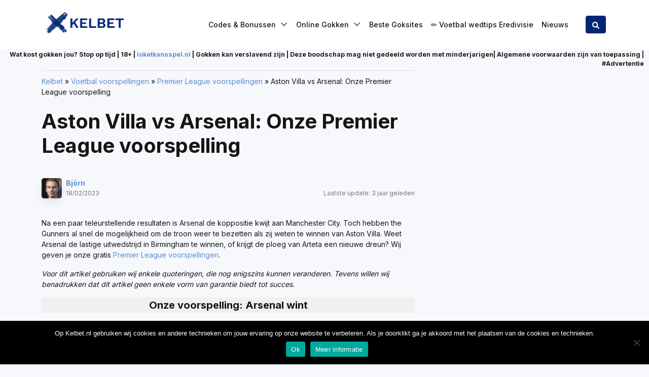

--- FILE ---
content_type: text/html; charset=UTF-8
request_url: https://kelbet.nl/arsenal-aston-villa
body_size: 24360
content:
<!DOCTYPE html>
<html lang="nl-NL">
<head><meta charset="UTF-8"><script>if(navigator.userAgent.match(/MSIE|Internet Explorer/i)||navigator.userAgent.match(/Trident\/7\..*?rv:11/i)){var href=document.location.href;if(!href.match(/[?&]nowprocket/)){if(href.indexOf("?")==-1){if(href.indexOf("#")==-1){document.location.href=href+"?nowprocket=1"}else{document.location.href=href.replace("#","?nowprocket=1#")}}else{if(href.indexOf("#")==-1){document.location.href=href+"&nowprocket=1"}else{document.location.href=href.replace("#","&nowprocket=1#")}}}}</script><script>(()=>{class RocketLazyLoadScripts{constructor(){this.v="2.0.4",this.userEvents=["keydown","keyup","mousedown","mouseup","mousemove","mouseover","mouseout","touchmove","touchstart","touchend","touchcancel","wheel","click","dblclick","input"],this.attributeEvents=["onblur","onclick","oncontextmenu","ondblclick","onfocus","onmousedown","onmouseenter","onmouseleave","onmousemove","onmouseout","onmouseover","onmouseup","onmousewheel","onscroll","onsubmit"]}async t(){this.i(),this.o(),/iP(ad|hone)/.test(navigator.userAgent)&&this.h(),this.u(),this.l(this),this.m(),this.k(this),this.p(this),this._(),await Promise.all([this.R(),this.L()]),this.lastBreath=Date.now(),this.S(this),this.P(),this.D(),this.O(),this.M(),await this.C(this.delayedScripts.normal),await this.C(this.delayedScripts.defer),await this.C(this.delayedScripts.async),await this.T(),await this.F(),await this.j(),await this.A(),window.dispatchEvent(new Event("rocket-allScriptsLoaded")),this.everythingLoaded=!0,this.lastTouchEnd&&await new Promise(t=>setTimeout(t,500-Date.now()+this.lastTouchEnd)),this.I(),this.H(),this.U(),this.W()}i(){this.CSPIssue=sessionStorage.getItem("rocketCSPIssue"),document.addEventListener("securitypolicyviolation",t=>{this.CSPIssue||"script-src-elem"!==t.violatedDirective||"data"!==t.blockedURI||(this.CSPIssue=!0,sessionStorage.setItem("rocketCSPIssue",!0))},{isRocket:!0})}o(){window.addEventListener("pageshow",t=>{this.persisted=t.persisted,this.realWindowLoadedFired=!0},{isRocket:!0}),window.addEventListener("pagehide",()=>{this.onFirstUserAction=null},{isRocket:!0})}h(){let t;function e(e){t=e}window.addEventListener("touchstart",e,{isRocket:!0}),window.addEventListener("touchend",function i(o){o.changedTouches[0]&&t.changedTouches[0]&&Math.abs(o.changedTouches[0].pageX-t.changedTouches[0].pageX)<10&&Math.abs(o.changedTouches[0].pageY-t.changedTouches[0].pageY)<10&&o.timeStamp-t.timeStamp<200&&(window.removeEventListener("touchstart",e,{isRocket:!0}),window.removeEventListener("touchend",i,{isRocket:!0}),"INPUT"===o.target.tagName&&"text"===o.target.type||(o.target.dispatchEvent(new TouchEvent("touchend",{target:o.target,bubbles:!0})),o.target.dispatchEvent(new MouseEvent("mouseover",{target:o.target,bubbles:!0})),o.target.dispatchEvent(new PointerEvent("click",{target:o.target,bubbles:!0,cancelable:!0,detail:1,clientX:o.changedTouches[0].clientX,clientY:o.changedTouches[0].clientY})),event.preventDefault()))},{isRocket:!0})}q(t){this.userActionTriggered||("mousemove"!==t.type||this.firstMousemoveIgnored?"keyup"===t.type||"mouseover"===t.type||"mouseout"===t.type||(this.userActionTriggered=!0,this.onFirstUserAction&&this.onFirstUserAction()):this.firstMousemoveIgnored=!0),"click"===t.type&&t.preventDefault(),t.stopPropagation(),t.stopImmediatePropagation(),"touchstart"===this.lastEvent&&"touchend"===t.type&&(this.lastTouchEnd=Date.now()),"click"===t.type&&(this.lastTouchEnd=0),this.lastEvent=t.type,t.composedPath&&t.composedPath()[0].getRootNode()instanceof ShadowRoot&&(t.rocketTarget=t.composedPath()[0]),this.savedUserEvents.push(t)}u(){this.savedUserEvents=[],this.userEventHandler=this.q.bind(this),this.userEvents.forEach(t=>window.addEventListener(t,this.userEventHandler,{passive:!1,isRocket:!0})),document.addEventListener("visibilitychange",this.userEventHandler,{isRocket:!0})}U(){this.userEvents.forEach(t=>window.removeEventListener(t,this.userEventHandler,{passive:!1,isRocket:!0})),document.removeEventListener("visibilitychange",this.userEventHandler,{isRocket:!0}),this.savedUserEvents.forEach(t=>{(t.rocketTarget||t.target).dispatchEvent(new window[t.constructor.name](t.type,t))})}m(){const t="return false",e=Array.from(this.attributeEvents,t=>"data-rocket-"+t),i="["+this.attributeEvents.join("],[")+"]",o="[data-rocket-"+this.attributeEvents.join("],[data-rocket-")+"]",s=(e,i,o)=>{o&&o!==t&&(e.setAttribute("data-rocket-"+i,o),e["rocket"+i]=new Function("event",o),e.setAttribute(i,t))};new MutationObserver(t=>{for(const n of t)"attributes"===n.type&&(n.attributeName.startsWith("data-rocket-")||this.everythingLoaded?n.attributeName.startsWith("data-rocket-")&&this.everythingLoaded&&this.N(n.target,n.attributeName.substring(12)):s(n.target,n.attributeName,n.target.getAttribute(n.attributeName))),"childList"===n.type&&n.addedNodes.forEach(t=>{if(t.nodeType===Node.ELEMENT_NODE)if(this.everythingLoaded)for(const i of[t,...t.querySelectorAll(o)])for(const t of i.getAttributeNames())e.includes(t)&&this.N(i,t.substring(12));else for(const e of[t,...t.querySelectorAll(i)])for(const t of e.getAttributeNames())this.attributeEvents.includes(t)&&s(e,t,e.getAttribute(t))})}).observe(document,{subtree:!0,childList:!0,attributeFilter:[...this.attributeEvents,...e]})}I(){this.attributeEvents.forEach(t=>{document.querySelectorAll("[data-rocket-"+t+"]").forEach(e=>{this.N(e,t)})})}N(t,e){const i=t.getAttribute("data-rocket-"+e);i&&(t.setAttribute(e,i),t.removeAttribute("data-rocket-"+e))}k(t){Object.defineProperty(HTMLElement.prototype,"onclick",{get(){return this.rocketonclick||null},set(e){this.rocketonclick=e,this.setAttribute(t.everythingLoaded?"onclick":"data-rocket-onclick","this.rocketonclick(event)")}})}S(t){function e(e,i){let o=e[i];e[i]=null,Object.defineProperty(e,i,{get:()=>o,set(s){t.everythingLoaded?o=s:e["rocket"+i]=o=s}})}e(document,"onreadystatechange"),e(window,"onload"),e(window,"onpageshow");try{Object.defineProperty(document,"readyState",{get:()=>t.rocketReadyState,set(e){t.rocketReadyState=e},configurable:!0}),document.readyState="loading"}catch(t){console.log("WPRocket DJE readyState conflict, bypassing")}}l(t){this.originalAddEventListener=EventTarget.prototype.addEventListener,this.originalRemoveEventListener=EventTarget.prototype.removeEventListener,this.savedEventListeners=[],EventTarget.prototype.addEventListener=function(e,i,o){o&&o.isRocket||!t.B(e,this)&&!t.userEvents.includes(e)||t.B(e,this)&&!t.userActionTriggered||e.startsWith("rocket-")||t.everythingLoaded?t.originalAddEventListener.call(this,e,i,o):(t.savedEventListeners.push({target:this,remove:!1,type:e,func:i,options:o}),"mouseenter"!==e&&"mouseleave"!==e||t.originalAddEventListener.call(this,e,t.savedUserEvents.push,o))},EventTarget.prototype.removeEventListener=function(e,i,o){o&&o.isRocket||!t.B(e,this)&&!t.userEvents.includes(e)||t.B(e,this)&&!t.userActionTriggered||e.startsWith("rocket-")||t.everythingLoaded?t.originalRemoveEventListener.call(this,e,i,o):t.savedEventListeners.push({target:this,remove:!0,type:e,func:i,options:o})}}J(t,e){this.savedEventListeners=this.savedEventListeners.filter(i=>{let o=i.type,s=i.target||window;return e!==o||t!==s||(this.B(o,s)&&(i.type="rocket-"+o),this.$(i),!1)})}H(){EventTarget.prototype.addEventListener=this.originalAddEventListener,EventTarget.prototype.removeEventListener=this.originalRemoveEventListener,this.savedEventListeners.forEach(t=>this.$(t))}$(t){t.remove?this.originalRemoveEventListener.call(t.target,t.type,t.func,t.options):this.originalAddEventListener.call(t.target,t.type,t.func,t.options)}p(t){let e;function i(e){return t.everythingLoaded?e:e.split(" ").map(t=>"load"===t||t.startsWith("load.")?"rocket-jquery-load":t).join(" ")}function o(o){function s(e){const s=o.fn[e];o.fn[e]=o.fn.init.prototype[e]=function(){return this[0]===window&&t.userActionTriggered&&("string"==typeof arguments[0]||arguments[0]instanceof String?arguments[0]=i(arguments[0]):"object"==typeof arguments[0]&&Object.keys(arguments[0]).forEach(t=>{const e=arguments[0][t];delete arguments[0][t],arguments[0][i(t)]=e})),s.apply(this,arguments),this}}if(o&&o.fn&&!t.allJQueries.includes(o)){const e={DOMContentLoaded:[],"rocket-DOMContentLoaded":[]};for(const t in e)document.addEventListener(t,()=>{e[t].forEach(t=>t())},{isRocket:!0});o.fn.ready=o.fn.init.prototype.ready=function(i){function s(){parseInt(o.fn.jquery)>2?setTimeout(()=>i.bind(document)(o)):i.bind(document)(o)}return"function"==typeof i&&(t.realDomReadyFired?!t.userActionTriggered||t.fauxDomReadyFired?s():e["rocket-DOMContentLoaded"].push(s):e.DOMContentLoaded.push(s)),o([])},s("on"),s("one"),s("off"),t.allJQueries.push(o)}e=o}t.allJQueries=[],o(window.jQuery),Object.defineProperty(window,"jQuery",{get:()=>e,set(t){o(t)}})}P(){const t=new Map;document.write=document.writeln=function(e){const i=document.currentScript,o=document.createRange(),s=i.parentElement;let n=t.get(i);void 0===n&&(n=i.nextSibling,t.set(i,n));const c=document.createDocumentFragment();o.setStart(c,0),c.appendChild(o.createContextualFragment(e)),s.insertBefore(c,n)}}async R(){return new Promise(t=>{this.userActionTriggered?t():this.onFirstUserAction=t})}async L(){return new Promise(t=>{document.addEventListener("DOMContentLoaded",()=>{this.realDomReadyFired=!0,t()},{isRocket:!0})})}async j(){return this.realWindowLoadedFired?Promise.resolve():new Promise(t=>{window.addEventListener("load",t,{isRocket:!0})})}M(){this.pendingScripts=[];this.scriptsMutationObserver=new MutationObserver(t=>{for(const e of t)e.addedNodes.forEach(t=>{"SCRIPT"!==t.tagName||t.noModule||t.isWPRocket||this.pendingScripts.push({script:t,promise:new Promise(e=>{const i=()=>{const i=this.pendingScripts.findIndex(e=>e.script===t);i>=0&&this.pendingScripts.splice(i,1),e()};t.addEventListener("load",i,{isRocket:!0}),t.addEventListener("error",i,{isRocket:!0}),setTimeout(i,1e3)})})})}),this.scriptsMutationObserver.observe(document,{childList:!0,subtree:!0})}async F(){await this.X(),this.pendingScripts.length?(await this.pendingScripts[0].promise,await this.F()):this.scriptsMutationObserver.disconnect()}D(){this.delayedScripts={normal:[],async:[],defer:[]},document.querySelectorAll("script[type$=rocketlazyloadscript]").forEach(t=>{t.hasAttribute("data-rocket-src")?t.hasAttribute("async")&&!1!==t.async?this.delayedScripts.async.push(t):t.hasAttribute("defer")&&!1!==t.defer||"module"===t.getAttribute("data-rocket-type")?this.delayedScripts.defer.push(t):this.delayedScripts.normal.push(t):this.delayedScripts.normal.push(t)})}async _(){await this.L();let t=[];document.querySelectorAll("script[type$=rocketlazyloadscript][data-rocket-src]").forEach(e=>{let i=e.getAttribute("data-rocket-src");if(i&&!i.startsWith("data:")){i.startsWith("//")&&(i=location.protocol+i);try{const o=new URL(i).origin;o!==location.origin&&t.push({src:o,crossOrigin:e.crossOrigin||"module"===e.getAttribute("data-rocket-type")})}catch(t){}}}),t=[...new Map(t.map(t=>[JSON.stringify(t),t])).values()],this.Y(t,"preconnect")}async G(t){if(await this.K(),!0!==t.noModule||!("noModule"in HTMLScriptElement.prototype))return new Promise(e=>{let i;function o(){(i||t).setAttribute("data-rocket-status","executed"),e()}try{if(navigator.userAgent.includes("Firefox/")||""===navigator.vendor||this.CSPIssue)i=document.createElement("script"),[...t.attributes].forEach(t=>{let e=t.nodeName;"type"!==e&&("data-rocket-type"===e&&(e="type"),"data-rocket-src"===e&&(e="src"),i.setAttribute(e,t.nodeValue))}),t.text&&(i.text=t.text),t.nonce&&(i.nonce=t.nonce),i.hasAttribute("src")?(i.addEventListener("load",o,{isRocket:!0}),i.addEventListener("error",()=>{i.setAttribute("data-rocket-status","failed-network"),e()},{isRocket:!0}),setTimeout(()=>{i.isConnected||e()},1)):(i.text=t.text,o()),i.isWPRocket=!0,t.parentNode.replaceChild(i,t);else{const i=t.getAttribute("data-rocket-type"),s=t.getAttribute("data-rocket-src");i?(t.type=i,t.removeAttribute("data-rocket-type")):t.removeAttribute("type"),t.addEventListener("load",o,{isRocket:!0}),t.addEventListener("error",i=>{this.CSPIssue&&i.target.src.startsWith("data:")?(console.log("WPRocket: CSP fallback activated"),t.removeAttribute("src"),this.G(t).then(e)):(t.setAttribute("data-rocket-status","failed-network"),e())},{isRocket:!0}),s?(t.fetchPriority="high",t.removeAttribute("data-rocket-src"),t.src=s):t.src="data:text/javascript;base64,"+window.btoa(unescape(encodeURIComponent(t.text)))}}catch(i){t.setAttribute("data-rocket-status","failed-transform"),e()}});t.setAttribute("data-rocket-status","skipped")}async C(t){const e=t.shift();return e?(e.isConnected&&await this.G(e),this.C(t)):Promise.resolve()}O(){this.Y([...this.delayedScripts.normal,...this.delayedScripts.defer,...this.delayedScripts.async],"preload")}Y(t,e){this.trash=this.trash||[];let i=!0;var o=document.createDocumentFragment();t.forEach(t=>{const s=t.getAttribute&&t.getAttribute("data-rocket-src")||t.src;if(s&&!s.startsWith("data:")){const n=document.createElement("link");n.href=s,n.rel=e,"preconnect"!==e&&(n.as="script",n.fetchPriority=i?"high":"low"),t.getAttribute&&"module"===t.getAttribute("data-rocket-type")&&(n.crossOrigin=!0),t.crossOrigin&&(n.crossOrigin=t.crossOrigin),t.integrity&&(n.integrity=t.integrity),t.nonce&&(n.nonce=t.nonce),o.appendChild(n),this.trash.push(n),i=!1}}),document.head.appendChild(o)}W(){this.trash.forEach(t=>t.remove())}async T(){try{document.readyState="interactive"}catch(t){}this.fauxDomReadyFired=!0;try{await this.K(),this.J(document,"readystatechange"),document.dispatchEvent(new Event("rocket-readystatechange")),await this.K(),document.rocketonreadystatechange&&document.rocketonreadystatechange(),await this.K(),this.J(document,"DOMContentLoaded"),document.dispatchEvent(new Event("rocket-DOMContentLoaded")),await this.K(),this.J(window,"DOMContentLoaded"),window.dispatchEvent(new Event("rocket-DOMContentLoaded"))}catch(t){console.error(t)}}async A(){try{document.readyState="complete"}catch(t){}try{await this.K(),this.J(document,"readystatechange"),document.dispatchEvent(new Event("rocket-readystatechange")),await this.K(),document.rocketonreadystatechange&&document.rocketonreadystatechange(),await this.K(),this.J(window,"load"),window.dispatchEvent(new Event("rocket-load")),await this.K(),window.rocketonload&&window.rocketonload(),await this.K(),this.allJQueries.forEach(t=>t(window).trigger("rocket-jquery-load")),await this.K(),this.J(window,"pageshow");const t=new Event("rocket-pageshow");t.persisted=this.persisted,window.dispatchEvent(t),await this.K(),window.rocketonpageshow&&window.rocketonpageshow({persisted:this.persisted})}catch(t){console.error(t)}}async K(){Date.now()-this.lastBreath>45&&(await this.X(),this.lastBreath=Date.now())}async X(){return document.hidden?new Promise(t=>setTimeout(t)):new Promise(t=>requestAnimationFrame(t))}B(t,e){return e===document&&"readystatechange"===t||(e===document&&"DOMContentLoaded"===t||(e===window&&"DOMContentLoaded"===t||(e===window&&"load"===t||e===window&&"pageshow"===t)))}static run(){(new RocketLazyLoadScripts).t()}}RocketLazyLoadScripts.run()})();</script>
    
    <meta name="viewport" content="width=device-width, initial-scale=1, shrink-to-fit=no">
    <link rel="profile" href="https://gmpg.org/xfn/11">
    <!-- Google Tag Manager -->
<script>(function(w,d,s,l,i){w[l]=w[l]||[];w[l].push({'gtm.start':
            new Date().getTime(),event:'gtm.js'});var f=d.getElementsByTagName(s)[0],
        j=d.createElement(s),dl=l!='dataLayer'?'&l='+l:'';j.async=true;j.src=
        'https://www.googletagmanager.com/gtm.js?id='+i+dl + '';f.parentNode.insertBefore(j,f);
    })(window,document,'script','dataLayer', 'GTM-TGVH6SQ');</script>
<!-- End Google Tag Manager -->
<script>var clicky_site_ids = clicky_site_ids || []; clicky_site_ids.push(101077561);</script>
<script async src="//static.getclicky.com/js"></script>
<meta name='robots' content='index, follow, max-image-preview:large, max-snippet:-1, max-video-preview:-1' />
	<style>img:is([sizes="auto" i], [sizes^="auto," i]) { contain-intrinsic-size: 3000px 1500px }</style>
	
	<!-- This site is optimized with the Yoast SEO plugin v26.7 - https://yoast.com/wordpress/plugins/seo/ -->
	<title>Aston Villa vs Arsenal | Gratis Premier League voorspellingen</title>
<link data-rocket-prefetch href="https://www.googletagmanager.com" rel="dns-prefetch">
<link data-rocket-prefetch href="https://static.getclicky.com" rel="dns-prefetch">
<link data-rocket-prefetch href="https://fonts.googleapis.com" rel="dns-prefetch">
<link data-rocket-preload as="style" href="https://fonts.googleapis.com/css2?family=Inter:wght@400;500;700&#038;display=swap" rel="preload">
<link href="https://fonts.googleapis.com/css2?family=Inter:wght@400;500;700&#038;display=swap" media="print" onload="this.media=&#039;all&#039;" rel="stylesheet">
<noscript data-wpr-hosted-gf-parameters=""><link rel="stylesheet" href="https://fonts.googleapis.com/css2?family=Inter:wght@400;500;700&#038;display=swap"></noscript><link rel="preload" data-rocket-preload as="image" href="https://kelbet.nl/wp-content/uploads/2022/03/kelbet-logo-blue.png" fetchpriority="high">
	<meta name="description" content="Ontdek onze gratis Aston Villa vs Arsenal voorspellingen voor hun volgende Premier League wedstrijd op 18 februari 2023." />
	<link rel="canonical" href="https://kelbet.nl/arsenal-aston-villa" />
	<meta property="og:locale" content="nl_NL" />
	<meta property="og:type" content="article" />
	<meta property="og:title" content="Aston Villa vs Arsenal | Gratis Premier League voorspellingen" />
	<meta property="og:description" content="Ontdek onze gratis Aston Villa vs Arsenal voorspellingen voor hun volgende Premier League wedstrijd op 18 februari 2023." />
	<meta property="og:url" content="https://kelbet.nl/arsenal-aston-villa" />
	<meta property="og:site_name" content="Kelbet" />
	<meta property="article:published_time" content="2023-02-18T11:01:26+00:00" />
	<meta property="article:modified_time" content="2023-03-01T11:43:02+00:00" />
	<meta property="og:image" content="https://kelbet.nl/wp-content/uploads/2022/10/Switzerland-2022-World-Cup-Featured.jpg" />
	<meta property="og:image:width" content="700" />
	<meta property="og:image:height" content="400" />
	<meta property="og:image:type" content="image/jpeg" />
	<meta name="author" content="Björn" />
	<script type="application/ld+json" class="yoast-schema-graph">{"@context":"https://schema.org","@graph":[{"@type":"Article","@id":"https://kelbet.nl/arsenal-aston-villa#article","isPartOf":{"@id":"https://kelbet.nl/arsenal-aston-villa"},"author":{"name":"Björn","@id":"https://kelbet.nl/#/schema/person/cd07d7f4f9dd4be591f23663c07ae015"},"headline":"Aston Villa vs Arsenal: Onze Premier League voorspelling","datePublished":"2023-02-18T11:01:26+00:00","dateModified":"2023-03-01T11:43:02+00:00","mainEntityOfPage":{"@id":"https://kelbet.nl/arsenal-aston-villa"},"wordCount":641,"publisher":{"@id":"https://kelbet.nl/#organization"},"image":{"@id":"https://kelbet.nl/arsenal-aston-villa#primaryimage"},"thumbnailUrl":"https://kelbet.nl/wp-content/uploads/2022/10/Switzerland-2022-World-Cup-Featured.jpg","keywords":["Arsenal","Aston Villa"],"articleSection":["Premier League","Premier League Voorspellingen en Wedtips","Sportweddenschappen","Voetbal","Voetbal Voorspellingen en Voetbal Wedtips","Voetbalcompetities in Engeland"],"inLanguage":"nl-NL"},{"@type":"WebPage","@id":"https://kelbet.nl/arsenal-aston-villa","url":"https://kelbet.nl/arsenal-aston-villa","name":"Aston Villa vs Arsenal | Gratis Premier League voorspellingen","isPartOf":{"@id":"https://kelbet.nl/#website"},"primaryImageOfPage":{"@id":"https://kelbet.nl/arsenal-aston-villa#primaryimage"},"image":{"@id":"https://kelbet.nl/arsenal-aston-villa#primaryimage"},"thumbnailUrl":"https://kelbet.nl/wp-content/uploads/2022/10/Switzerland-2022-World-Cup-Featured.jpg","datePublished":"2023-02-18T11:01:26+00:00","dateModified":"2023-03-01T11:43:02+00:00","description":"Ontdek onze gratis Aston Villa vs Arsenal voorspellingen voor hun volgende Premier League wedstrijd op 18 februari 2023.","breadcrumb":{"@id":"https://kelbet.nl/arsenal-aston-villa#breadcrumb"},"inLanguage":"nl-NL","potentialAction":[{"@type":"ReadAction","target":["https://kelbet.nl/arsenal-aston-villa"]}]},{"@type":"ImageObject","inLanguage":"nl-NL","@id":"https://kelbet.nl/arsenal-aston-villa#primaryimage","url":"https://kelbet.nl/wp-content/uploads/2022/10/Switzerland-2022-World-Cup-Featured.jpg","contentUrl":"https://kelbet.nl/wp-content/uploads/2022/10/Switzerland-2022-World-Cup-Featured.jpg","width":700,"height":400},{"@type":"BreadcrumbList","@id":"https://kelbet.nl/arsenal-aston-villa#breadcrumb","itemListElement":[{"@type":"ListItem","position":1,"name":"Kelbet","item":"https://kelbet.nl/"},{"@type":"ListItem","position":2,"name":"Voetbal voorspellingen","item":"https://kelbet.nl/voorspellingen-en-wedtips"},{"@type":"ListItem","position":3,"name":"Premier League voorspellingen","item":"https://kelbet.nl/voorspellingen-en-wedtips/premier-league-voorspellingen"},{"@type":"ListItem","position":4,"name":"Aston Villa vs Arsenal: Onze Premier League voorspelling"}]},{"@type":"WebSite","@id":"https://kelbet.nl/#website","url":"https://kelbet.nl/","name":"Kelbet","description":"Sportweddenschappen, casino &amp; poker","publisher":{"@id":"https://kelbet.nl/#organization"},"potentialAction":[{"@type":"SearchAction","target":{"@type":"EntryPoint","urlTemplate":"https://kelbet.nl/?s={search_term_string}"},"query-input":{"@type":"PropertyValueSpecification","valueRequired":true,"valueName":"search_term_string"}}],"inLanguage":"nl-NL"},{"@type":"Organization","@id":"https://kelbet.nl/#organization","name":"kelbet.nl","url":"https://kelbet.nl/","logo":{"@type":"ImageObject","inLanguage":"nl-NL","@id":"https://kelbet.nl/#/schema/logo/image/","url":"https://kelbet.nl/wp-content/uploads/2021/09/kelbet.jpg","contentUrl":"https://kelbet.nl/wp-content/uploads/2021/09/kelbet.jpg","width":300,"height":92,"caption":"kelbet.nl"},"image":{"@id":"https://kelbet.nl/#/schema/logo/image/"}},{"@type":"Person","@id":"https://kelbet.nl/#/schema/person/cd07d7f4f9dd4be591f23663c07ae015","name":"Björn","image":{"@type":"ImageObject","inLanguage":"nl-NL","@id":"https://kelbet.nl/#/schema/person/image/","url":"https://kelbet.nl/wp-content/uploads/2022/05/Bjorn-1-96x96.jpg","contentUrl":"https://kelbet.nl/wp-content/uploads/2022/05/Bjorn-1-96x96.jpg","caption":"Björn"},"description":"Björn is een expert op het gebied van sportweddenschappen. Met een persoonlijke interesse in wedden en tips is Björn een grote voetballiefhebber.","url":"https://kelbet.nl/author/bjorn"}]}</script>
	<!-- / Yoast SEO plugin. -->


<link rel='dns-prefetch' href='//fonts.googleapis.com' />
<link href='https://fonts.gstatic.com' crossorigin rel='preconnect' />
<style id='wp-emoji-styles-inline-css' type='text/css'>

	img.wp-smiley, img.emoji {
		display: inline !important;
		border: none !important;
		box-shadow: none !important;
		height: 1em !important;
		width: 1em !important;
		margin: 0 0.07em !important;
		vertical-align: -0.1em !important;
		background: none !important;
		padding: 0 !important;
	}
</style>
<link rel='stylesheet' id='wp-block-library-css' href='https://kelbet.nl/wp-includes/css/dist/block-library/style.min.css?ver=421c7cd735309cd68607253efa7b0270' type='text/css' media='all' />
<style id='classic-theme-styles-inline-css' type='text/css'>
/*! This file is auto-generated */
.wp-block-button__link{color:#fff;background-color:#32373c;border-radius:9999px;box-shadow:none;text-decoration:none;padding:calc(.667em + 2px) calc(1.333em + 2px);font-size:1.125em}.wp-block-file__button{background:#32373c;color:#fff;text-decoration:none}
</style>
<style id='global-styles-inline-css' type='text/css'>
:root{--wp--preset--aspect-ratio--square: 1;--wp--preset--aspect-ratio--4-3: 4/3;--wp--preset--aspect-ratio--3-4: 3/4;--wp--preset--aspect-ratio--3-2: 3/2;--wp--preset--aspect-ratio--2-3: 2/3;--wp--preset--aspect-ratio--16-9: 16/9;--wp--preset--aspect-ratio--9-16: 9/16;--wp--preset--color--black: #000000;--wp--preset--color--cyan-bluish-gray: #abb8c3;--wp--preset--color--white: #ffffff;--wp--preset--color--pale-pink: #f78da7;--wp--preset--color--vivid-red: #cf2e2e;--wp--preset--color--luminous-vivid-orange: #ff6900;--wp--preset--color--luminous-vivid-amber: #fcb900;--wp--preset--color--light-green-cyan: #7bdcb5;--wp--preset--color--vivid-green-cyan: #00d084;--wp--preset--color--pale-cyan-blue: #8ed1fc;--wp--preset--color--vivid-cyan-blue: #0693e3;--wp--preset--color--vivid-purple: #9b51e0;--wp--preset--gradient--vivid-cyan-blue-to-vivid-purple: linear-gradient(135deg,rgba(6,147,227,1) 0%,rgb(155,81,224) 100%);--wp--preset--gradient--light-green-cyan-to-vivid-green-cyan: linear-gradient(135deg,rgb(122,220,180) 0%,rgb(0,208,130) 100%);--wp--preset--gradient--luminous-vivid-amber-to-luminous-vivid-orange: linear-gradient(135deg,rgba(252,185,0,1) 0%,rgba(255,105,0,1) 100%);--wp--preset--gradient--luminous-vivid-orange-to-vivid-red: linear-gradient(135deg,rgba(255,105,0,1) 0%,rgb(207,46,46) 100%);--wp--preset--gradient--very-light-gray-to-cyan-bluish-gray: linear-gradient(135deg,rgb(238,238,238) 0%,rgb(169,184,195) 100%);--wp--preset--gradient--cool-to-warm-spectrum: linear-gradient(135deg,rgb(74,234,220) 0%,rgb(151,120,209) 20%,rgb(207,42,186) 40%,rgb(238,44,130) 60%,rgb(251,105,98) 80%,rgb(254,248,76) 100%);--wp--preset--gradient--blush-light-purple: linear-gradient(135deg,rgb(255,206,236) 0%,rgb(152,150,240) 100%);--wp--preset--gradient--blush-bordeaux: linear-gradient(135deg,rgb(254,205,165) 0%,rgb(254,45,45) 50%,rgb(107,0,62) 100%);--wp--preset--gradient--luminous-dusk: linear-gradient(135deg,rgb(255,203,112) 0%,rgb(199,81,192) 50%,rgb(65,88,208) 100%);--wp--preset--gradient--pale-ocean: linear-gradient(135deg,rgb(255,245,203) 0%,rgb(182,227,212) 50%,rgb(51,167,181) 100%);--wp--preset--gradient--electric-grass: linear-gradient(135deg,rgb(202,248,128) 0%,rgb(113,206,126) 100%);--wp--preset--gradient--midnight: linear-gradient(135deg,rgb(2,3,129) 0%,rgb(40,116,252) 100%);--wp--preset--font-size--small: 13px;--wp--preset--font-size--medium: 20px;--wp--preset--font-size--large: 36px;--wp--preset--font-size--x-large: 42px;--wp--preset--spacing--20: 0.44rem;--wp--preset--spacing--30: 0.67rem;--wp--preset--spacing--40: 1rem;--wp--preset--spacing--50: 1.5rem;--wp--preset--spacing--60: 2.25rem;--wp--preset--spacing--70: 3.38rem;--wp--preset--spacing--80: 5.06rem;--wp--preset--shadow--natural: 6px 6px 9px rgba(0, 0, 0, 0.2);--wp--preset--shadow--deep: 12px 12px 50px rgba(0, 0, 0, 0.4);--wp--preset--shadow--sharp: 6px 6px 0px rgba(0, 0, 0, 0.2);--wp--preset--shadow--outlined: 6px 6px 0px -3px rgba(255, 255, 255, 1), 6px 6px rgba(0, 0, 0, 1);--wp--preset--shadow--crisp: 6px 6px 0px rgba(0, 0, 0, 1);}:where(.is-layout-flex){gap: 0.5em;}:where(.is-layout-grid){gap: 0.5em;}body .is-layout-flex{display: flex;}.is-layout-flex{flex-wrap: wrap;align-items: center;}.is-layout-flex > :is(*, div){margin: 0;}body .is-layout-grid{display: grid;}.is-layout-grid > :is(*, div){margin: 0;}:where(.wp-block-columns.is-layout-flex){gap: 2em;}:where(.wp-block-columns.is-layout-grid){gap: 2em;}:where(.wp-block-post-template.is-layout-flex){gap: 1.25em;}:where(.wp-block-post-template.is-layout-grid){gap: 1.25em;}.has-black-color{color: var(--wp--preset--color--black) !important;}.has-cyan-bluish-gray-color{color: var(--wp--preset--color--cyan-bluish-gray) !important;}.has-white-color{color: var(--wp--preset--color--white) !important;}.has-pale-pink-color{color: var(--wp--preset--color--pale-pink) !important;}.has-vivid-red-color{color: var(--wp--preset--color--vivid-red) !important;}.has-luminous-vivid-orange-color{color: var(--wp--preset--color--luminous-vivid-orange) !important;}.has-luminous-vivid-amber-color{color: var(--wp--preset--color--luminous-vivid-amber) !important;}.has-light-green-cyan-color{color: var(--wp--preset--color--light-green-cyan) !important;}.has-vivid-green-cyan-color{color: var(--wp--preset--color--vivid-green-cyan) !important;}.has-pale-cyan-blue-color{color: var(--wp--preset--color--pale-cyan-blue) !important;}.has-vivid-cyan-blue-color{color: var(--wp--preset--color--vivid-cyan-blue) !important;}.has-vivid-purple-color{color: var(--wp--preset--color--vivid-purple) !important;}.has-black-background-color{background-color: var(--wp--preset--color--black) !important;}.has-cyan-bluish-gray-background-color{background-color: var(--wp--preset--color--cyan-bluish-gray) !important;}.has-white-background-color{background-color: var(--wp--preset--color--white) !important;}.has-pale-pink-background-color{background-color: var(--wp--preset--color--pale-pink) !important;}.has-vivid-red-background-color{background-color: var(--wp--preset--color--vivid-red) !important;}.has-luminous-vivid-orange-background-color{background-color: var(--wp--preset--color--luminous-vivid-orange) !important;}.has-luminous-vivid-amber-background-color{background-color: var(--wp--preset--color--luminous-vivid-amber) !important;}.has-light-green-cyan-background-color{background-color: var(--wp--preset--color--light-green-cyan) !important;}.has-vivid-green-cyan-background-color{background-color: var(--wp--preset--color--vivid-green-cyan) !important;}.has-pale-cyan-blue-background-color{background-color: var(--wp--preset--color--pale-cyan-blue) !important;}.has-vivid-cyan-blue-background-color{background-color: var(--wp--preset--color--vivid-cyan-blue) !important;}.has-vivid-purple-background-color{background-color: var(--wp--preset--color--vivid-purple) !important;}.has-black-border-color{border-color: var(--wp--preset--color--black) !important;}.has-cyan-bluish-gray-border-color{border-color: var(--wp--preset--color--cyan-bluish-gray) !important;}.has-white-border-color{border-color: var(--wp--preset--color--white) !important;}.has-pale-pink-border-color{border-color: var(--wp--preset--color--pale-pink) !important;}.has-vivid-red-border-color{border-color: var(--wp--preset--color--vivid-red) !important;}.has-luminous-vivid-orange-border-color{border-color: var(--wp--preset--color--luminous-vivid-orange) !important;}.has-luminous-vivid-amber-border-color{border-color: var(--wp--preset--color--luminous-vivid-amber) !important;}.has-light-green-cyan-border-color{border-color: var(--wp--preset--color--light-green-cyan) !important;}.has-vivid-green-cyan-border-color{border-color: var(--wp--preset--color--vivid-green-cyan) !important;}.has-pale-cyan-blue-border-color{border-color: var(--wp--preset--color--pale-cyan-blue) !important;}.has-vivid-cyan-blue-border-color{border-color: var(--wp--preset--color--vivid-cyan-blue) !important;}.has-vivid-purple-border-color{border-color: var(--wp--preset--color--vivid-purple) !important;}.has-vivid-cyan-blue-to-vivid-purple-gradient-background{background: var(--wp--preset--gradient--vivid-cyan-blue-to-vivid-purple) !important;}.has-light-green-cyan-to-vivid-green-cyan-gradient-background{background: var(--wp--preset--gradient--light-green-cyan-to-vivid-green-cyan) !important;}.has-luminous-vivid-amber-to-luminous-vivid-orange-gradient-background{background: var(--wp--preset--gradient--luminous-vivid-amber-to-luminous-vivid-orange) !important;}.has-luminous-vivid-orange-to-vivid-red-gradient-background{background: var(--wp--preset--gradient--luminous-vivid-orange-to-vivid-red) !important;}.has-very-light-gray-to-cyan-bluish-gray-gradient-background{background: var(--wp--preset--gradient--very-light-gray-to-cyan-bluish-gray) !important;}.has-cool-to-warm-spectrum-gradient-background{background: var(--wp--preset--gradient--cool-to-warm-spectrum) !important;}.has-blush-light-purple-gradient-background{background: var(--wp--preset--gradient--blush-light-purple) !important;}.has-blush-bordeaux-gradient-background{background: var(--wp--preset--gradient--blush-bordeaux) !important;}.has-luminous-dusk-gradient-background{background: var(--wp--preset--gradient--luminous-dusk) !important;}.has-pale-ocean-gradient-background{background: var(--wp--preset--gradient--pale-ocean) !important;}.has-electric-grass-gradient-background{background: var(--wp--preset--gradient--electric-grass) !important;}.has-midnight-gradient-background{background: var(--wp--preset--gradient--midnight) !important;}.has-small-font-size{font-size: var(--wp--preset--font-size--small) !important;}.has-medium-font-size{font-size: var(--wp--preset--font-size--medium) !important;}.has-large-font-size{font-size: var(--wp--preset--font-size--large) !important;}.has-x-large-font-size{font-size: var(--wp--preset--font-size--x-large) !important;}
:where(.wp-block-post-template.is-layout-flex){gap: 1.25em;}:where(.wp-block-post-template.is-layout-grid){gap: 1.25em;}
:where(.wp-block-columns.is-layout-flex){gap: 2em;}:where(.wp-block-columns.is-layout-grid){gap: 2em;}
:root :where(.wp-block-pullquote){font-size: 1.5em;line-height: 1.6;}
</style>
<link rel='stylesheet' id='bc-page-blocker-css' href='https://kelbet.nl/wp-content/plugins/bc-page-blocker/assets/public/dist/css/public.min.css?ver=1.7.0' type='text/css' media='all' />
<link rel='stylesheet' id='cookie-notice-front-css' href='https://kelbet.nl/wp-content/plugins/cookie-notice/css/front.min.css?ver=2.5.11' type='text/css' media='all' />
<link rel='stylesheet' id='bcb-style-css' href='https://kelbet.nl/wp-content/plugins/bc-blocks/assets/public/dist/blocks.min.css?ver=421c7cd735309cd68607253efa7b0270' type='text/css' media='all' />
<link rel='stylesheet' id='bcsb-style-css' href='https://kelbet.nl/wp-content/plugins/bc-sports-blocks/assets/public/dist/css/public.min.css?ver=1.29.0' type='text/css' media='all' />

<link data-minify="1" rel='stylesheet' id='child-bc_core-styles-css' href='https://kelbet.nl/wp-content/cache/min/1/wp-content/themes/wp-theme-bc-core-child-kelbet-revamp/assets/public/dist/css/child-theme.min.css?ver=1765803719' type='text/css' media='all' />
<link rel='stylesheet' id='sports-widgets-front-css' href='https://kelbet.nl/wp-content/plugins/sports-widgets/assets/public/dist/css/public.min.css?ver=5.5.0' type='text/css' media='all' />
<link data-minify="1" rel='stylesheet' id='ei-modal-style-css' onload="this.media='all'" href='https://kelbet.nl/wp-content/cache/min/1/wp-content/plugins/bc-exit-intent/assets/public/dist/css/style.css?ver=1765803719' type='text/css' media='all' />
<link rel='stylesheet' id='bc-compliance-public-styles-css' href='https://kelbet.nl/wp-content/plugins/bc-compliance/assets/public/dist/css/public.min.css?ver=3.12.0' type='text/css' media='all' />
<link rel='stylesheet' id='child-bc-overrides-css-css' href='https://kelbet.nl/wp-content/mu-plugins/bc-theme-override/assets/public/dist/css/theme-overrides.min.css?ver=1722257032' type='text/css' media='all' />
<style id='rocket-lazyload-inline-css' type='text/css'>
.rll-youtube-player{position:relative;padding-bottom:56.23%;height:0;overflow:hidden;max-width:100%;}.rll-youtube-player:focus-within{outline: 2px solid currentColor;outline-offset: 5px;}.rll-youtube-player iframe{position:absolute;top:0;left:0;width:100%;height:100%;z-index:100;background:0 0}.rll-youtube-player img{bottom:0;display:block;left:0;margin:auto;max-width:100%;width:100%;position:absolute;right:0;top:0;border:none;height:auto;-webkit-transition:.4s all;-moz-transition:.4s all;transition:.4s all}.rll-youtube-player img:hover{-webkit-filter:brightness(75%)}.rll-youtube-player .play{height:100%;width:100%;left:0;top:0;position:absolute;background:url(https://kelbet.nl/wp-content/plugins/wp-rocket/assets/img/youtube.png) no-repeat center;background-color: transparent !important;cursor:pointer;border:none;}
</style>
<script type="text/javascript" id="bc-page-blocker-js-extra">
/* <![CDATA[ */
var _bcpb = {"ajaxUrl":"https:\/\/kelbet.nl\/wp-admin\/admin-ajax.php","action":"bc-page-blocker_do_shortcode","version":"1.7.0","jsonPath":"https:\/\/kelbet.nl\/wp-content\/uploads\/bc-page-blocker-data\/bcpb-data.json","noBlock":"","isHybridManagerActive":""};
/* ]]> */
</script>
<script type="rocketlazyloadscript" data-rocket-type="text/javascript" data-rocket-src="https://kelbet.nl/wp-content/plugins/bc-page-blocker/assets/public/dist/js/public.min.js?ver=1.7.0" id="bc-page-blocker-js" data-rocket-defer defer></script>
<script type="text/javascript" id="load_modal-js-extra">
/* <![CDATA[ */
var load_modal_object = {"ajaxurl":"https:\/\/kelbet.nl\/wp-admin\/admin-ajax.php","isGeolocationActive":"1","jsonDataDirPath":"https:\/\/kelbet.nl\/wp-content\/uploads\/bc-modals-data\/modals-data","jsonOptionDirPath":"https:\/\/kelbet.nl\/wp-content\/uploads\/bc-modals-data","jsonDataName":"modals-data","jsonOptionName":"modals-options","cookieName":"ei-modal-data","currentId":"20009","currentSlug":"arsenal-aston-villa","currentCategory":[101,79,2,99,74,116],"isHybridManagerActive":""};
/* ]]> */
</script>
<script data-minify="1" type="text/javascript" src="https://kelbet.nl/wp-content/cache/min/1/wp-content/plugins/bc-exit-intent/assets/public/dist/js/app.js?ver=1765803719" id="load_modal-js" data-rocket-defer defer></script>
<link rel="https://api.w.org/" href="https://kelbet.nl/wp-json/" /><link rel="alternate" title="JSON" type="application/json" href="https://kelbet.nl/wp-json/wp/v2/posts/20009" /><link rel="EditURI" type="application/rsd+xml" title="RSD" href="https://kelbet.nl/xmlrpc.php?rsd" />

<link rel='shortlink' href='https://kelbet.nl/?p=20009' />
<link rel="alternate" title="oEmbed (JSON)" type="application/json+oembed" href="https://kelbet.nl/wp-json/oembed/1.0/embed?url=https%3A%2F%2Fkelbet.nl%2Farsenal-aston-villa" />
<link rel="alternate" title="oEmbed (XML)" type="text/xml+oembed" href="https://kelbet.nl/wp-json/oembed/1.0/embed?url=https%3A%2F%2Fkelbet.nl%2Farsenal-aston-villa&#038;format=xml" />
<link rel="manifest" href="https://kelbet.nl/manifest.json"><meta name="mobile-web-app-capable" content="yes">
<meta name="apple-mobile-web-app-capable" content="yes">
<meta name="apple-mobile-web-app-title" content="Kelbet - Sportweddenschappen, casino &amp; poker">
<script type="rocketlazyloadscript" data-rocket-type="text/javascript">var wff_settings = {
             settings: {
                    default: {
                           
                           
                           
                           team_link_target: "_self",
                           event_link_target: "_self",
                           player_link_target: "_self"
                    },
                    predictor_generic: {
                            team_link_url:"",
                            team_link_target: "_self"
                    }
             },
             op: {
                default: {
                    
                }
             }
        };</script><link rel="icon" href="https://kelbet.nl/wp-content/uploads/2022/04/cropped-kelbet-favicon-32x32.png" sizes="32x32" />
<link rel="icon" href="https://kelbet.nl/wp-content/uploads/2022/04/cropped-kelbet-favicon-192x192.png" sizes="192x192" />
<link rel="apple-touch-icon" href="https://kelbet.nl/wp-content/uploads/2022/04/cropped-kelbet-favicon-180x180.png" />
<meta name="msapplication-TileImage" content="https://kelbet.nl/wp-content/uploads/2022/04/cropped-kelbet-favicon-270x270.png" />
<noscript><style id="rocket-lazyload-nojs-css">.rll-youtube-player, [data-lazy-src]{display:none !important;}</style></noscript>        <style type="text/css">
        @media only screen and (min-width: 992px) {
            .mobile-navbar {
                display: none;
            }

            .desktop-navbar {
                display: block;
            }
        }
    </style>
<style id="rocket-lazyrender-inline-css">[data-wpr-lazyrender] {content-visibility: auto;}</style><meta name="generator" content="WP Rocket 3.20.3" data-wpr-features="wpr_delay_js wpr_defer_js wpr_minify_js wpr_lazyload_images wpr_lazyload_iframes wpr_preconnect_external_domains wpr_automatic_lazy_rendering wpr_oci wpr_minify_css wpr_preload_links wpr_desktop" /></head>

<body class="wp-singular post-template-default single single-post postid-20009 single-format-standard wp-custom-logo wp-theme-wp-theme-bc-core wp-child-theme-wp-theme-bc-core-child-kelbet-revamp fixed-menu-active catId-101 catId-79 catId-2 catId-99 catId-74 catId-116 cookies-not-set group-blog compliance--nl">

<!-- Google Tag Manager (noscript) -->
<noscript><iframe src="https://www.googletagmanager.com/ns.html?id=GTM-TGVH6SQ"
height="0" width="0" style="display:none;visibility:hidden"></iframe></noscript>
<!-- End Google Tag Manager (noscript) -->


<div  class="site" id="page">
  <header >
    <!-- ******************* The Navbar Area ******************* -->
    <div  id="wrapper-navbar" itemscope itemtype="http://schema.org/WebSite">

        <a class="skip-link visually-hidden visually-hidden-focusable"
           href="#content">Ga naar de inhoud</a>


          <div class="main-site-navigation">
              <nav class="navbar navbar-expand-lg navbar-light bg-white single-navbar p-4 py-lg-2">

        <div  class="container">
        
        <!-- Your site title as branding in the menu -->
        <a href="https://kelbet.nl/" class="navbar-brand custom-logo-link" rel="home"><img fetchpriority="high" width="159" height="69" src="https://kelbet.nl/wp-content/uploads/2022/03/kelbet-logo-blue.png" class="img-fluid" alt="Kelbet" decoding="async" /></a>        <!-- end custom logo -->
                <div class="btn-group" role="group" aria-label="Navigation button group">
            <button type="button" class="btn btn-primary" data-bs-toggle="modal" data-bs-target="#searchModal">
                <span class="icon icon-search"
                      aria-hidden="true"></span>
                <span class="d-none d-lg-inline">
                                    </span>
            </button>
                        <button class="navbar-toggler"
                    type="button"
                    data-bs-toggle="collapse"
                    data-bs-target="#navbarNavDropdown"
                    aria-controls="navbarNavDropdown"
                    aria-expanded="false"
                    aria-label="">
                <span class="navbar-toggler-icon"></span>
            </button>
                    </div>
            <!-- The WordPress Menu goes here -->
        <div id="navbarNavDropdown" class="collapse navbar-collapse px-4 collapse-on-hover"><ul id="main-menu" class="navbar-nav ms-auto"><li itemscope="itemscope" itemtype="https://www.schema.org/SiteNavigationElement" id="menu-item-21613" class="menu-item menu-item-type-post_type menu-item-object-page menu-item-has-children dropdown menu-item-21613 nav-item"><a title="Codes &#038; Bonussen" href="https://kelbet.nl/codes-bonussen" class="nav-link text-subtitle" id="menu-item-dropdown-21613">Codes &#038; Bonussen</a><a  class="btn dropdown-toggle" type="button" data-bs-toggle="dropdown" class="dropdown-toggle" aria-haspopup="true" aria-expanded="false" href="#"></a>
<ul class="dropdown-menu depth-0" aria-labelledby="menu-item-dropdown-21613" role="menu">
	<li itemscope="itemscope" itemtype="https://www.schema.org/SiteNavigationElement" id="menu-item-21612" class="menu-item menu-item-type-post_type menu-item-object-post menu-item-21612 nav-item"><a title="BetMGM" href="https://kelbet.nl/betmgm-bonuscode" class="nav-link text-subtitle">BetMGM</a></li>
	<li itemscope="itemscope" itemtype="https://www.schema.org/SiteNavigationElement" id="menu-item-21983" class="menu-item menu-item-type-post_type menu-item-object-post menu-item-21983 nav-item"><a title="TonyBet" href="https://kelbet.nl/tonybet-promotiecode" class="nav-link text-subtitle">TonyBet</a></li>
	<li itemscope="itemscope" itemtype="https://www.schema.org/SiteNavigationElement" id="menu-item-21017" class="menu-item menu-item-type-post_type menu-item-object-post menu-item-21017 nav-item"><a title="ComeOn!" href="https://kelbet.nl/comeon-promotiecode" class="nav-link text-subtitle">ComeOn!</a></li>
	<li itemscope="itemscope" itemtype="https://www.schema.org/SiteNavigationElement" id="menu-item-21618" class="menu-item menu-item-type-post_type menu-item-object-post menu-item-21618 nav-item"><a title="Bet365" href="https://kelbet.nl/bet365-bonus-code" class="nav-link text-subtitle">Bet365</a></li>
	<li itemscope="itemscope" itemtype="https://www.schema.org/SiteNavigationElement" id="menu-item-21626" class="menu-item menu-item-type-post_type menu-item-object-post menu-item-21626 nav-item"><a title="Unibet" href="https://kelbet.nl/unibet-bonuscode" class="nav-link text-subtitle">Unibet</a></li>
	<li itemscope="itemscope" itemtype="https://www.schema.org/SiteNavigationElement" id="menu-item-22024" class="menu-item menu-item-type-post_type menu-item-object-page menu-item-22024 nav-item"><a title="Vbet" href="https://kelbet.nl/vbet-bonuscode" class="nav-link text-subtitle">Vbet</a></li>
	<li itemscope="itemscope" itemtype="https://www.schema.org/SiteNavigationElement" id="menu-item-21620" class="menu-item menu-item-type-post_type menu-item-object-post menu-item-21620 nav-item"><a title="Betnation" href="https://kelbet.nl/betnation-promo-code" class="nav-link text-subtitle">Betnation</a></li>
	<li itemscope="itemscope" itemtype="https://www.schema.org/SiteNavigationElement" id="menu-item-21722" class="menu-item menu-item-type-post_type menu-item-object-post menu-item-21722 nav-item"><a title="Bingoal" href="https://kelbet.nl/bingoal-promo-code" class="nav-link text-subtitle">Bingoal</a></li>
	<li itemscope="itemscope" itemtype="https://www.schema.org/SiteNavigationElement" id="menu-item-21966" class="menu-item menu-item-type-post_type menu-item-object-post menu-item-21966 nav-item"><a title="711" href="https://kelbet.nl/711-promotiecode" class="nav-link text-subtitle">711</a></li>
	<li itemscope="itemscope" itemtype="https://www.schema.org/SiteNavigationElement" id="menu-item-20840" class="menu-item menu-item-type-post_type menu-item-object-post menu-item-20840 nav-item"><a title="Casino777" href="https://kelbet.nl/777-nl-promotiecode" class="nav-link text-subtitle">Casino777</a></li>
	<li itemscope="itemscope" itemtype="https://www.schema.org/SiteNavigationElement" id="menu-item-21621" class="menu-item menu-item-type-post_type menu-item-object-post menu-item-21621 nav-item"><a title="Circus" href="https://kelbet.nl/circus-promotiecode" class="nav-link text-subtitle">Circus</a></li>
	<li itemscope="itemscope" itemtype="https://www.schema.org/SiteNavigationElement" id="menu-item-21622" class="menu-item menu-item-type-post_type menu-item-object-post menu-item-21622 nav-item"><a title="Jacks" href="https://kelbet.nl/jacks-casino-promotiecode" class="nav-link text-subtitle">Jacks</a></li>
	<li itemscope="itemscope" itemtype="https://www.schema.org/SiteNavigationElement" id="menu-item-21160" class="menu-item menu-item-type-post_type menu-item-object-post menu-item-21160 nav-item"><a title="GGPoker" href="https://kelbet.nl/ggpoker-bonus-code" class="nav-link text-subtitle">GGPoker</a></li>
	<li itemscope="itemscope" itemtype="https://www.schema.org/SiteNavigationElement" id="menu-item-21623" class="menu-item menu-item-type-post_type menu-item-object-post menu-item-21623 nav-item"><a title="Kansino" href="https://kelbet.nl/kansino-bonus" class="nav-link text-subtitle">Kansino</a></li>
	<li itemscope="itemscope" itemtype="https://www.schema.org/SiteNavigationElement" id="menu-item-21110" class="menu-item menu-item-type-post_type menu-item-object-post menu-item-21110 nav-item"><a title="OneCasino" href="https://kelbet.nl/onecasino-promotiecode-nederland" class="nav-link text-subtitle">OneCasino</a></li>
	<li itemscope="itemscope" itemtype="https://www.schema.org/SiteNavigationElement" id="menu-item-21822" class="menu-item menu-item-type-post_type menu-item-object-post menu-item-21822 nav-item"><a title="Toto" href="https://kelbet.nl/toto-promotiecode" class="nav-link text-subtitle">Toto</a></li>
</ul>
</li>
<li itemscope="itemscope" itemtype="https://www.schema.org/SiteNavigationElement" id="menu-item-21627" class="menu-item menu-item-type-post_type menu-item-object-post menu-item-has-children dropdown menu-item-21627 nav-item"><a title="Online Gokken" href="https://kelbet.nl/online-gokken-ideal" class="nav-link text-subtitle" id="menu-item-dropdown-21627">Online Gokken</a><a  class="btn dropdown-toggle" type="button" data-bs-toggle="dropdown" class="dropdown-toggle" aria-haspopup="true" aria-expanded="false" href="#"></a>
<ul class="dropdown-menu depth-0" aria-labelledby="menu-item-dropdown-21627" role="menu">
	<li itemscope="itemscope" itemtype="https://www.schema.org/SiteNavigationElement" id="menu-item-962" class="menu-item menu-item-type-taxonomy menu-item-object-category current-post-ancestor current-menu-parent current-post-parent active menu-item-962 nav-item"><a title="Sportweddenschappen" href="https://kelbet.nl/sportweddenschappen" class="nav-link text-subtitle">Sportweddenschappen</a></li>
	<li itemscope="itemscope" itemtype="https://www.schema.org/SiteNavigationElement" id="menu-item-10084" class="menu-item menu-item-type-taxonomy menu-item-object-category current-post-ancestor current-menu-parent current-post-parent active menu-item-10084 nav-item"><a title="Voetbal Voorspellingen en Wedtips" href="https://kelbet.nl/voorspellingen-en-wedtips" class="nav-link text-subtitle">Voetbal Voorspellingen en Wedtips</a></li>
	<li itemscope="itemscope" itemtype="https://www.schema.org/SiteNavigationElement" id="menu-item-963" class="menu-item menu-item-type-taxonomy menu-item-object-category menu-item-963 nav-item"><a title="Casino" href="https://kelbet.nl/casino" class="nav-link text-subtitle">Casino</a></li>
	<li itemscope="itemscope" itemtype="https://www.schema.org/SiteNavigationElement" id="menu-item-964" class="menu-item menu-item-type-taxonomy menu-item-object-category menu-item-964 nav-item"><a title="Poker" href="https://kelbet.nl/poker" class="nav-link text-subtitle">Poker</a></li>
</ul>
</li>
<li itemscope="itemscope" itemtype="https://www.schema.org/SiteNavigationElement" id="menu-item-21643" class="menu-item menu-item-type-post_type menu-item-object-post menu-item-21643 nav-item"><a title="Beste Goksites" href="https://kelbet.nl/beste-goksites" class="nav-link text-subtitle">Beste Goksites</a></li>
<li itemscope="itemscope" itemtype="https://www.schema.org/SiteNavigationElement" id="menu-item-21105" class="menu-item menu-item-type-post_type menu-item-object-post menu-item-21105 nav-item"><a title="✏️ Voetbal wedtips Eredivisie" href="https://kelbet.nl/voetbal-wedtips-eredivisie" class="nav-link text-subtitle">✏️ Voetbal wedtips Eredivisie</a></li>
<li itemscope="itemscope" itemtype="https://www.schema.org/SiteNavigationElement" id="menu-item-21631" class="menu-item menu-item-type-custom menu-item-object-custom menu-item-21631 nav-item"><a title="Nieuws" href="https://kelbet.nl/nieuws/" class="nav-link text-subtitle">Nieuws</a></li>
</ul></div>
            </div><!-- .container -->

</nav><!-- .site-navigation -->
          </div>


    </div><!-- #wrapper-navbar end -->


    <div  class="commercial-content small">
        <div class="bc-compliance-header-shortcode"><div  class="bc-compliance__element bc-compliance__element--text">Wat kost gokken jou? Stop op tijd | 18+ | <a href="https://www.loketkansspel.nl/index.html" target="_blank" rel="nofollow noopener noreferrer">loketkansspel.nl</a> | Gokken kan verslavend zijn | Deze boodschap mag niet gedeeld worden met minderjarigen| Algemene voorwaarden zijn van toepassing | #Advertentie</div></div>    </div>
  </header>

<div  class="wrapper" id="single-wrapper">

    <div  class="container" id="content" tabindex="-1">

        
        
        <div class="row">

            <!-- Do the left sidebar check -->
            <div class="col-md-8 content-area" id="primary"> 

            <main class="site-main core-has-sidebar" id="main">

                <nav id="breadcrumbs"><span><span><a href="https://kelbet.nl/">Kelbet</a></span> » <span><a href="https://kelbet.nl/voorspellingen-en-wedtips">Voetbal voorspellingen</a></span> » <span><a href="https://kelbet.nl/voorspellingen-en-wedtips/premier-league-voorspellingen">Premier League voorspellingen</a></span> » <span class="breadcrumb_last" aria-current="page">Aston Villa vs Arsenal: Onze Premier League voorspelling</span></span></nav>
<article class="post-20009 post type-post status-publish format-standard has-post-thumbnail category-premier-league category-premier-league-voorspellingen category-sportweddenschappen category-voetbal category-voorspellingen-en-wedtips category-engeland tag-arsenal tag-aston-villa catId-101 catId-79 catId-2 catId-99 catId-74 catId-116" id="post-20009">

    <header class="entry-header">
        <!-- [TO DO] Test share buttons -->
		<!-- <div class="entry-share mt-8">
			<a href="#" class="share-button fw-bold d-inline-flex align-items-center gap-1">
				<span class="kelbet-share"></span>Share article
			</a>

			<div class="share-options d-flex flex-column gap-1 mt-1">
				<a
					href="https://www.facebook.com/sharer?u=https://kelbet.nl/arsenal-aston-villa&t=Aston Villa vs Arsenal: Onze Premier League voorspelling"
					class="d-flex align-items-center gap-1"
					target="_blank"
					rel="noopener noreferrer"
				>
					<span class="kelbet-social-facebook"></span>Facebook
				</a>
				<a
					href="http://twitter.com/intent/tweet?text=Currently reading Aston Villa vs Arsenal: Onze Premier League voorspelling&url=https://kelbet.nl/arsenal-aston-villa"
					class="d-flex align-items-center gap-1"
					target="_blank"
					rel="noopener noreferrer"
				>
					<span class="kelbet-social-twitter"></span>Twitter
				</a>
				<a
					href="http://www.linkedin.com/shareArticle?mini=true&url=https://kelbet.nl/arsenal-aston-villa&title=Aston Villa vs Arsenal: Onze Premier League voorspelling&summary=&source=Kelbet"
					class="d-flex align-items-center gap-1"
					target="_blank"
					rel="noopener noreferrer"
				>
					<span class="kelbet-social-linkedin"></span>LinkedIn
				</a>
			</div>
		</div> -->

        <h1 class="entry-title">Aston Villa vs Arsenal: Onze Premier League voorspelling</h1>
        <div class="entry-meta py-4">
            <div class="about__news row mb-3">
    <div class="about__news__author d-flex w-100">

        <div class="about__news__author__img rounded-3 shadow overflow-hidden me-2 fit-content">
            <img alt='Björn' src='https://kelbet.nl/wp-content/uploads/2022/05/Bjorn-1-40x40.jpg' class='avatar avatar-40 photo' height='40' width='40' />        </div>

        <div class="about__news__author__details flex-grow-1">
            <a href="#post-author-info">Björn</a>

            <div class="d-flex flex-column flex-lg-row justify-content-start justify-content-lg-between">
                <span class="fs-6">18/02/2023</span>
                <span class="about__news__update fs-6">
                    Laatste update: 3 jaar geleden                </span>
            </div>
        </div>
    </div>
</div>
        </div> <!-- .entry-meta -->

        
    </header><!-- .entry-header -->

    <div class="entry-content">

        
<p>Na een paar teleurstellende resultaten is Arsenal de koppositie kwijt aan Manchester City. Toch hebben the Gunners al snel de mogelijkheid om de troon weer te bezetten als zij weten te winnen van Aston Villa. Weet Arsenal de lastige uitwedstrijd in Birmingham te winnen, of krijgt de ploeg van Arteta een nieuwe dreun? Wij geven je onze gratis <a href="https://kelbet.nl/voorspellingen-en-wedtips/premier-league-voorspellingen">Premier League voorspellingen</a>.</p>



<p><em>Voor dit artikel gebruiken wij enkele quoteringen, die nog enigszins kunnen veranderen. Tevens willen wij benadrukken dat dit artikel geen enkele vorm van garantie biedt tot succes.</em></p>


<span class="bcsb-error-message" style="display:none">Event data not found on the API or event has started, please try again later.</span>



<p class="has-text-align-center has-background has-medium-font-size" style="background-color:#f0f0f0"><strong>Onze voorspelling: Arsenal wint</strong></p>



<h2 class="wp-block-heading">Aston Villa</h2>


<div class="sports-widgets-ll-container  " data-loaded="false" data-source="https://widget.enetscores.com/FWD088D4450D0660E9/tfk/10252/lng/nl/ll/yes"></div>


<p><a href="https://kelbet.nl/tag/aston-villa">Aston Villa</a> verkeert de laatste tijd niet in al te beste vorm. <strong>The Villains hebben hun laatste twee wedstrijden verloren.</strong> Dit gebeurde tegen Manchester City en Leicester City, die beide met twee doelpunten verschil te sterk waren. Verder werd er in 2023 gewonnen van Southampton, Leeds en Tottenham, maar werden zij bijvoorbeeld wel uitgeschakeld door Stevenage in de FA Cup. <strong>Een opvallend feitje is dat Villa in elke wedstrijd in 2023 tot scoren wist te komen. </strong>Arsenal mag hun borst nat maken om het doel leeg te houden.</p>



<p><strong>Bij Aston Villa is Ollie Watkins de man in vorm. Watkins scoorde in zijn laatste drie wedstrijden elke keer en was tegen Southampton daarmee goed voor het winnende doelpunt. </strong>Ook tegen Leicester opende hij de score, al was zijn goal tegen City met een 3-0 achterstand niet van levensbelang. <strong>Verder is Emiliano Martinez ook een belangrijke schakel voor de ploeg van Emery. </strong>Beide mannen hebben een Arsenal verleden en zullen dan ook een resultaat willen pakken tegen the Gunners.</p>



<h2 class="wp-block-heading">Arsenal</h2>


<div class="sports-widgets-ll-container  " data-loaded="false" data-source="https://widget.enetscores.com/FWD088D4450D0660E9/tfk/9825/lng/nl/ll/yes"></div>


<p><a href="https://kelbet.nl/tag/arsenal">Arsenal</a> lijkt aan het wankelen en the Gunners leverden hun koppositie al in. <strong>The Gunners hebben in vier wedstrijden niet meer gewonnen en in deze reeks verloren zij er drie.</strong> Ze werden uitgeschakeld in de FA Cup door Manchester City en the Citizens waren in de <a href="t.nl/sportweddenschappen/voetbal/engeland/premier-league">Premier League</a> ook te sterk. <strong>Verder werd er verloren op bezoek bij Everton en wist Brentford in het Emirates Stadium een puntje te pakken.</strong></p>



<p><strong>De aanwezigheid van Thomas Partey is nog niet zeker.</strong> De Ghanees moest de wedstrijd tegen City missen vanwege een blessure en zijn afwezigheid was duidelijk zichtbaar. <strong>Verder is het te hopen dat mensen als Saka, Martinelli en Nketiah snel weer in vorm komen.</strong> Alle drie de spelers zijn erg belangrijk voor het aanvalsspel van Arsenal, maar met slechts één goal van deze drie in de laatste vier wedstrijden is de vorm ver te zoeken voor het aanvalstrio.</p>



<h2 class="wp-block-heading">Onze voorspelling</h2>



<p><strong>Ondanks de slechte vorm van Arsenal denken wij dat zij gaan winnen op Villa Park. </strong>The Gunners hebben een veel betere selectie en als zij Ollie Watkins af weten te stoppen lijkt er weinig aan de hand voor de ploeg van Mikel Arteta. <strong>De bookies zijn het met ons eens en bet365 geeft Arsenal een quotering van 1.72 om te winnen.</strong></p>



<h2 class="wp-block-heading">Andere interessante wedopties</h2>



<p>Andere interessante wedopties zijn volgens ons ‘Ollie Watkins scoort’ voor 4.00, ‘Arsenal wint en beide teams scoren’ voor 3.75 en ‘Aston Villa wint één van beide helften’ voor 2.50. Deze quoteringen zijn afkomstig van bet365 en kunnen veranderen voordat je jouw weddenschap plaatst.</p>



<h2 class="wp-block-heading">Al onze voorspellingen in de Premier League</h2>



<p>Hieronder kun je al onze voorspellingen vinden voor de volgende speelronde in de Premier League.</p>



<figure class="wp-block-table"><table><tbody><tr><td>Thuisploeg</td><td>Uitploeg</td><td>1</td><td>X</td><td>2</td></tr><tr><td>Aston Villa</td><td>Arsenal</td><td>4.75</td><td>3.75</td><td><strong>1.72</strong></td></tr><tr><td>Brentford</td><td>Crystal Palace</td><td><strong>1.85</strong></td><td>3.40</td><td>4.33</td></tr><tr><td>Brighton</td><td>Fulham</td><td><strong>1.66</strong></td><td>3.75</td><td>5.25</td></tr><tr><td>Chelsea</td><td>Southampton</td><td>1.36</td><td><strong>4.75</strong></td><td>8.00</td></tr><tr><td>Everton</td><td>Leeds</td><td><strong>2.37</strong></td><td>3.25</td><td>3.00</td></tr><tr><td>Nottingham Forest</td><td>Manchester City</td><td>9.00</td><td>5.75</td><td><strong>1.30</strong></td></tr><tr><td>Wolverhampton</td><td>Bournemouth</td><td><strong>1.61</strong></td><td>3.50</td><td>5.75</td></tr><tr><td>Newcastle United</td><td>Liverpool</td><td>2.37</td><td><strong>3.50</strong></td><td>2.90</td></tr><tr><td>Manchester United</td><td>Leicester City</td><td><strong>1.57</strong></td><td>4.33</td><td>5.00</td></tr><tr><td>Tottenham Hotspur</td><td>West Ham</td><td><strong>1.75</strong></td><td>3.75</td><td>4.33</td></tr></tbody></table></figure>



<p>Ontdek hier onze andere voorspellingen voor deze speelronde in de Premier League:</p>



<ul class="wp-block-list"><li><a href="https://kelbet.nl/tottenham-west-ham">Tottenham Hotspur vs West Ham</a></li><li><a href="https://kelbet.nl/leicester-city-manchester-united">Manchester United vs Leicester City</a></li><li><a href="https://kelbet.nl/liverpool-newcastle">Newcastle United vs Liverpool</a></li></ul>



<h2 class="wp-block-heading">Wanneer vind de wedstrijd plaats?</h2>



<p>De wedstrijd wordt gespeeld op Villa Park in Birmingham en vindt plaats op zaterdag 18 februari op 13d:30.</p>
<div id="post-author-info"
     class="author-block d-flex flex-column flex-lg-row shadow-sm p-8 my-12 rounded-5 gap-4 gap-lg-8 bg-white">

	<div class="author-block__header d-flex gap-4 gap-lg-8 flex-shrink-0">

					<div class="author-block__img rounded-5 shadow overflow-hidden flex-shrink-0"><img alt='Björn' src="data:image/svg+xml,%3Csvg%20xmlns='http://www.w3.org/2000/svg'%20viewBox='0%200%2080%2080'%3E%3C/svg%3E" class='avatar avatar-80 photo' height='80' width='80' data-lazy-src="https://kelbet.nl/wp-content/uploads/2022/05/Bjorn-1-80x80.jpg" /><noscript><img alt='Björn' src='https://kelbet.nl/wp-content/uploads/2022/05/Bjorn-1-80x80.jpg' class='avatar avatar-80 photo' height='80' width='80' /></noscript></div>
		
		<div class="author-block__info d-flex flex-column gap-1 gap-lg-4 justify-content-center">
			<div class="author-block__text">
				<div class="fw-bold"><a href="https://kelbet.nl/author/bjorn" title="Berichten van Björn" rel="author">Björn</a></div>
				<div class="author-block__posts-count fs-6 text-primary">471 artikelen</div>
			</div>
		</div>
	</div>

	<div class="author-block__body">

					<div class="author-block__description">

				<span style="font-weight: 400">Björn is een expert op het gebied van sportweddenschappen. Met een persoonlijke interesse in wedden en tips is Björn een grote voetballiefhebber.</span>
<div class="author-block__socialLinks mt-2">
    </div>



			</div>
		
	</div>
</div>

    </div><!-- .entry-content -->
    </article><!-- #post-## -->

            </main><!-- #main -->

            <!-- Do the right sidebar check -->
            
</div><!-- #closing the primary container from /global-templates/left-sidebar-check.php -->



	
	<aside class="col-md-4 widget-area" id="right-sidebar" role="complementary">

</aside><!-- #right-sidebar -->


        </div><!-- .row -->

    </div><!-- #content -->

</div><!-- #single-wrapper -->



<div  class="wrapper bg-primary text-light" id="wrapper-footer">

	<div class="container">

		<div class="row">

			<div class="col-md-12">

				<footer class="site-footer" id="colophon">

					

	<!-- ******************* The Footer Full-width Widget Area ******************* -->

	<div class="wrapper py-12 mb-0 bg-primary text-white link-white" id="wrapper-footer-full">

		<div class="container" id="footer-full-content" tabindex="-1">

			<div class="row">

				<div id="text-4" class="footer-widget widget_text widget-count-3 col-md">			<div class="textwidget"><p><img decoding="async" class="image wp-image-11559 attachment-full size-full" style="max-width: 100%; height: auto;" src="data:image/svg+xml,%3Csvg%20xmlns='http://www.w3.org/2000/svg'%20viewBox='0%200%20159%2069'%3E%3C/svg%3E" alt="" width="159" height="69" data-lazy-src="https://kelbet.nl/wp-content/uploads/2022/03/kelbet-logo-white.png" /><noscript><img decoding="async" class="image wp-image-11559 attachment-full size-full" style="max-width: 100%; height: auto;" src="https://kelbet.nl/wp-content/uploads/2022/03/kelbet-logo-white.png" alt="" width="159" height="69" /></noscript></p>
<p><strong>Wat kost gokken jou? Stop op tijd | 18+ <u><a href="https://www.loketkansspel.nl/index.html" target="_blank" rel="noopener noreferrer">loketkansspel.nl</a></u> | Gokken kan verslavend zijn | Gokproblemen? Bel de infolijn van het Trimbos instituut om u te helpen: 0900-1995;</strong><br />
<strong><u><a href="https://www.gamblersanonymous.nl/" target="_blank" rel="noopener">Gambler Anonymous</a></u></strong></p>
<p>GOKKEN IS VERBODEN VOOR MINDERJARIGEN. SPELEN BRENGT RISICO&#8217;S MET ZICH MEE: SCHULDEN, AFHANKELIJKHEID, ISOLATIE. HULP NODIG?<br />
BEL HET VOLGENDE NUMMER: 0900-2177721 (€ 0,10 PER MINUUT).</p>
<p><img decoding="async" class="wp-image-2273 alignleft" src="data:image/svg+xml,%3Csvg%20xmlns='http://www.w3.org/2000/svg'%20viewBox='0%200%2044%2044'%3E%3C/svg%3E" alt="" width="44" height="44" data-lazy-src="https://kelbet.nl/wp-content/uploads/2016/10/icon_18_64px-e1500890267334.png" /><noscript><img decoding="async" class="wp-image-2273 alignleft" src="https://kelbet.nl/wp-content/uploads/2016/10/icon_18_64px-e1500890267334.png" alt="" width="44" height="44" /></noscript></p>
</div>
		</div><!-- .footer-widget --><div id="text-5" class="footer-widget widget_text widget-count-3 col-md">			<div class="textwidget"><p>&nbsp;</p>
<p>© 2026 KELBET – ALL RIGHT RESERVED</p>
<p><a href="https://www.youtube.com/@kelbetnederland"><img decoding="async" class="alignnone size-full wp-image-19438" src="data:image/svg+xml,%3Csvg%20xmlns='http://www.w3.org/2000/svg'%20viewBox='0%200%2020%2020'%3E%3C/svg%3E" alt="" width="20" height="20" data-lazy-src="https://kelbet.nl/wp-content/uploads/2023/01/youtube-icon.png" /><noscript><img decoding="async" class="alignnone size-full wp-image-19438" src="https://kelbet.nl/wp-content/uploads/2023/01/youtube-icon.png" alt="" width="20" height="20" /></noscript></a></p>
<p>&nbsp;</p>
<p><a href="https://kva.nl/" target="_blank" rel="noopener"><img decoding="async" class="wp-image-19265 aligncenter" src="data:image/svg+xml,%3Csvg%20xmlns='http://www.w3.org/2000/svg'%20viewBox='0%200%20150%20124'%3E%3C/svg%3E" alt="" width="150" height="124" data-lazy-srcset="https://kelbet.nl/wp-content/uploads/2023/01/KVA_logo_CMYK_payoff_below-wit-300x248.png 300w, https://kelbet.nl/wp-content/uploads/2023/01/KVA_logo_CMYK_payoff_below-wit.png 720w" data-lazy-sizes="(max-width: 150px) 100vw, 150px" data-lazy-src="https://kelbet.nl/wp-content/uploads/2023/01/KVA_logo_CMYK_payoff_below-wit-300x248.png" /><noscript><img decoding="async" class="wp-image-19265 aligncenter" src="https://kelbet.nl/wp-content/uploads/2023/01/KVA_logo_CMYK_payoff_below-wit-300x248.png" alt="" width="150" height="124" srcset="https://kelbet.nl/wp-content/uploads/2023/01/KVA_logo_CMYK_payoff_below-wit-300x248.png 300w, https://kelbet.nl/wp-content/uploads/2023/01/KVA_logo_CMYK_payoff_below-wit.png 720w" sizes="(max-width: 150px) 100vw, 150px" /></noscript></a><br />

        <div class="toggle-container" data-redirect-url="/verantwoord-gokken#online-gambling">
            <span class="toggle-text-top">Gokadvertenties</span>
            <div class="toggle-wrapper">
                <span class="toggle-text-left">Uit</span>
                <label class="toggle-switch">
                    <input type="checkbox" class="toggle-opt-button" checked>
                    <span class="toggle-slider"></span>
                </label>
                <span class="toggle-text-right">Aan</span>
            </div>
        </div>

        </p>
</div>
		</div><!-- .footer-widget --><div id="nav_menu-3" class="footer-widget widget_nav_menu widget-count-3 col-md"><p class="widget-title">Belangrijke links</p><div class="menu-the_footer_menu-container"><ul id="menu-the_footer_menu" class="menu"><li id="menu-item-18088" class="menu-item menu-item-type-post_type menu-item-object-page menu-item-18088"><a href="https://kelbet.nl/verantwoord-gokken">Verantwoord Gokken</a></li>
<li id="menu-item-961" class="menu-item menu-item-type-post_type menu-item-object-page menu-item-961"><a href="https://kelbet.nl/contact">Contact</a></li>
<li id="menu-item-974" class="menu-item menu-item-type-post_type menu-item-object-page menu-item-974"><a href="https://kelbet.nl/juridische-kennisgeving">Over ons</a></li>
<li id="menu-item-10146" class="menu-item menu-item-type-post_type menu-item-object-page menu-item-10146"><a href="https://kelbet.nl/redactieraad">Onze Redactieraad</a></li>
<li id="menu-item-1642" class="menu-item menu-item-type-post_type menu-item-object-page menu-item-1642"><a href="https://kelbet.nl/medewerkers">Medewerkers</a></li>
<li id="menu-item-3397" class="menu-item menu-item-type-post_type menu-item-object-page menu-item-3397"><a href="https://kelbet.nl/privacybeleid">Privacybeleid</a></li>
<li id="menu-item-3398" class="menu-item menu-item-type-post_type menu-item-object-page menu-item-3398"><a href="https://kelbet.nl/cookiebeleid">Cookiebeleid</a></li>
</ul></div></div><!-- .footer-widget -->
			</div>

		</div>

	</div><!-- #wrapper-footer-full -->


                    <div class="site-info">

						
					</div><!-- .site-info -->

				</footer><!-- #colophon -->

			</div><!--col end -->

		</div><!-- row end -->

	</div><!-- container end -->
	
</div><!-- wrapper end -->

</div><!-- #page we need this extra closing tag here -->

<div  class="modal fade" id="searchModal" tabindex="-1" aria-labelledby="searchModalLabel" aria-hidden="true">
    <div  class="modal-dialog">
        <div  class="modal-content">
            <div class="modal-header">
                <h5 class="modal-title" id="searchModalLabel">Zoeken</h5>
                <button type="button" class="close" data-bs-dismiss="modal" aria-label="Close">
                    <span aria-hidden="true">&times;</span>
                </button>
            </div>
            <div class="modal-body">
                
<form method="get" id="searchform" action="https://kelbet.nl/" role="search">
	<label class="sr-only" for="s">Zoeken</label>
	<div class="input-group">
		<input class="field form-control" id="s" name="s" type="text"
			placeholder="Zoeken &hellip;" value="">
		<span class="input-group-append">
			<input class="submit btn btn-primary" id="searchsubmit" name="submit" type="submit"
			value="Zoeken">
		</span>
	</div>
</form>
            </div>
        </div>
    </div>
</div>
<script type="speculationrules">
{"prefetch":[{"source":"document","where":{"and":[{"href_matches":"\/*"},{"not":{"href_matches":["\/wp-*.php","\/wp-admin\/*","\/wp-content\/uploads\/*","\/wp-content\/*","\/wp-content\/plugins\/*","\/wp-content\/themes\/wp-theme-bc-core-child-kelbet-revamp\/*","\/wp-content\/themes\/wp-theme-bc-core\/*","\/*\\?(.+)"]}},{"not":{"selector_matches":"a[rel~=\"nofollow\"]"}},{"not":{"selector_matches":".no-prefetch, .no-prefetch a"}}]},"eagerness":"conservative"}]}
</script>
<script>
        window.addEventListener('DOMContentLoaded', () => {
        let allLinksgoto = document.querySelectorAll('a[href*="goto"]');for(let link of allLinksgoto){
                        link.addEventListener("click", function(e){
                          const regexS = /goto\/(.*)/gmi;
                          const regex = new RegExp(regexS);
                          const results = regex.exec(e.target.href);
                          if(results){
                            clicky.goal(results[1], null, 1);
                          }
                        });
                    }let allLinksgo = document.querySelectorAll('a[href*="go-"]');for(let link of allLinksgo){
                        link.addEventListener("click", function(e){
                          const regexS = /go-(.*)/gmi;
                          const regex = new RegExp(regexS);
                          const results = regex.exec(e.target.href);
                          if(results){
                            clicky.goal(results[1], null, 1);
                          }
                        });
                    }    });
</script>
    <div data-wpr-lazyrender="1" class="bc-compliance">
        <div  class="bc-compliance-footer">
            <div  class="bc-compliance__element bc-compliance__element--text"><strong>Wat kost gokken jou? Stop op tijd | 18+</strong> <a href="https://www.loketkansspel.nl/index.html" target="_blank" rel="nofollow noopener noreferrer">loketkansspel.nl</a> | Gokken kan verslavend zijn | Gokproblemen? Bel de infolijn van het Trimbos instituut om u te helpen: 0900-1995;</div><div class="bc-compliance__element bc-compliance__element--text"><a href="https://www.gamblersanonymous.nl/" target="_blank" rel="nofollow noopener">Gambler Anonymous</a></div><div  class="bc-compliance__element bc-compliance__element--image"><a href="https://www.loketkansspel.nl/index.html" target="_blank" rel="nofollow"><img src="data:image/svg+xml,%3Csvg%20xmlns='http://www.w3.org/2000/svg'%20viewBox='0%200%200%200'%3E%3C/svg%3E" style="width:301px; height:40px;" title="Loket Kansspel" alt="Loket Kansspel" data-lazy-src="https://compliance.bc.rocks/wp-content/uploads/2021/11/18playNL.png"><noscript><img loading="lazy" src="https://compliance.bc.rocks/wp-content/uploads/2021/11/18playNL.png" style="width:301px; height:40px;" title="Loket Kansspel" alt="Loket Kansspel"></noscript></a></div><div  class="bc-compliance__element bc-compliance__element--image"><a href="https://www.agog.nl/gokverslaafd-agog-helpt-ook-jou-met-stoppen/" target="_blank" rel="nofollow"><img src="data:image/svg+xml,%3Csvg%20xmlns='http://www.w3.org/2000/svg'%20viewBox='0%200%200%200'%3E%3C/svg%3E" style="width:380px; height:132px;" title="" alt="" data-lazy-src="https://compliance.bc.rocks/wp-content/uploads/2021/12/AGOG_NL.png"><noscript><img loading="lazy" src="https://compliance.bc.rocks/wp-content/uploads/2021/12/AGOG_NL.png" style="width:380px; height:132px;" title="" alt=""></noscript></a></div><div  class="bc-compliance__element bc-compliance__element--image"><a href="https://cruksregister.nl/" target="_blank" rel="nofollow"><img src="data:image/svg+xml,%3Csvg%20xmlns='http://www.w3.org/2000/svg'%20viewBox='0%200%200%200'%3E%3C/svg%3E" style="width:235px; height:110px;" title="Cruks" alt="Cruks" data-lazy-src="https://compliance.bc.rocks/wp-content/uploads/2021/11/cruks.png"><noscript><img loading="lazy" src="https://compliance.bc.rocks/wp-content/uploads/2021/11/cruks.png" style="width:235px; height:110px;" title="Cruks" alt="Cruks"></noscript></a></div>
        </div>
    </div>
<script type="text/javascript" id="bc_geolocation_public-js-extra">
/* <![CDATA[ */
var ajaxObject = {"ajaxUrl":"https:\/\/kelbet.nl\/wp-admin\/admin-ajax.php","ipApiUrl":"https:\/\/ip-api.igaming-service.io\/"};
/* ]]> */
</script>
<script type="rocketlazyloadscript" data-minify="1" data-rocket-type="text/javascript" data-rocket-src="https://kelbet.nl/wp-content/cache/min/1/wp-content/plugins/bc-geolocation/assets/public/public.js?ver=1765803719" id="bc_geolocation_public-js" data-rocket-defer defer></script>
<script type="text/javascript" id="cookie-notice-front-js-before">
/* <![CDATA[ */
var cnArgs = {"ajaxUrl":"https:\/\/kelbet.nl\/wp-admin\/admin-ajax.php","nonce":"09c8ab9e6a","hideEffect":"none","position":"bottom","onScroll":false,"onScrollOffset":100,"onClick":false,"cookieName":"cookie_notice_accepted","cookieTime":2592000,"cookieTimeRejected":2592000,"globalCookie":false,"redirection":false,"cache":true,"revokeCookies":false,"revokeCookiesOpt":"automatic"};
/* ]]> */
</script>
<script type="text/javascript" src="https://kelbet.nl/wp-content/plugins/cookie-notice/js/front.min.js?ver=2.5.11" id="cookie-notice-front-js" data-rocket-defer defer></script>
<script type="text/javascript" id="bcb-script-js-extra">
/* <![CDATA[ */
var blocksData = {"ajaxurl":"https:\/\/kelbet.nl\/wp-admin\/admin-ajax.php","bcb_security":"3e7f217f07","configUrl":"https:\/\/kelbet.nl\/wp-content\/uploads\/bc-blocks-data\/update_cache_config.json","configTimeSpanInSeconds":"20","configTimeUTCHourAvailableStart":"-1","configTimeHourAvailableDuration":"1","isBcblActive":"","translatedWords":{"copied":"Gekopieerd!"},"revealTarget":"_blank"};
/* ]]> */
</script>
<script type="rocketlazyloadscript" data-rocket-type="text/javascript" data-rocket-src="https://kelbet.nl/wp-content/plugins/bc-blocks/assets/public/dist/js/bc-blocks.min.js?ver=4.3.2" id="bcb-script-js" data-rocket-defer defer></script>
<script type="rocketlazyloadscript" data-rocket-type="text/javascript" id="rocket-browser-checker-js-after">
/* <![CDATA[ */
"use strict";var _createClass=function(){function defineProperties(target,props){for(var i=0;i<props.length;i++){var descriptor=props[i];descriptor.enumerable=descriptor.enumerable||!1,descriptor.configurable=!0,"value"in descriptor&&(descriptor.writable=!0),Object.defineProperty(target,descriptor.key,descriptor)}}return function(Constructor,protoProps,staticProps){return protoProps&&defineProperties(Constructor.prototype,protoProps),staticProps&&defineProperties(Constructor,staticProps),Constructor}}();function _classCallCheck(instance,Constructor){if(!(instance instanceof Constructor))throw new TypeError("Cannot call a class as a function")}var RocketBrowserCompatibilityChecker=function(){function RocketBrowserCompatibilityChecker(options){_classCallCheck(this,RocketBrowserCompatibilityChecker),this.passiveSupported=!1,this._checkPassiveOption(this),this.options=!!this.passiveSupported&&options}return _createClass(RocketBrowserCompatibilityChecker,[{key:"_checkPassiveOption",value:function(self){try{var options={get passive(){return!(self.passiveSupported=!0)}};window.addEventListener("test",null,options),window.removeEventListener("test",null,options)}catch(err){self.passiveSupported=!1}}},{key:"initRequestIdleCallback",value:function(){!1 in window&&(window.requestIdleCallback=function(cb){var start=Date.now();return setTimeout(function(){cb({didTimeout:!1,timeRemaining:function(){return Math.max(0,50-(Date.now()-start))}})},1)}),!1 in window&&(window.cancelIdleCallback=function(id){return clearTimeout(id)})}},{key:"isDataSaverModeOn",value:function(){return"connection"in navigator&&!0===navigator.connection.saveData}},{key:"supportsLinkPrefetch",value:function(){var elem=document.createElement("link");return elem.relList&&elem.relList.supports&&elem.relList.supports("prefetch")&&window.IntersectionObserver&&"isIntersecting"in IntersectionObserverEntry.prototype}},{key:"isSlowConnection",value:function(){return"connection"in navigator&&"effectiveType"in navigator.connection&&("2g"===navigator.connection.effectiveType||"slow-2g"===navigator.connection.effectiveType)}}]),RocketBrowserCompatibilityChecker}();
/* ]]> */
</script>
<script type="text/javascript" id="rocket-preload-links-js-extra">
/* <![CDATA[ */
var RocketPreloadLinksConfig = {"excludeUris":"\/(?:.+\/)?feed(?:\/(?:.+\/?)?)?$|\/(?:.+\/)?embed\/|\/(index.php\/)?(.*)wp-json(\/.*|$)|\/refer\/|\/go\/|\/recommend\/|\/recommends\/","usesTrailingSlash":"","imageExt":"jpg|jpeg|gif|png|tiff|bmp|webp|avif|pdf|doc|docx|xls|xlsx|php","fileExt":"jpg|jpeg|gif|png|tiff|bmp|webp|avif|pdf|doc|docx|xls|xlsx|php|html|htm","siteUrl":"https:\/\/kelbet.nl","onHoverDelay":"100","rateThrottle":"3"};
/* ]]> */
</script>
<script type="rocketlazyloadscript" data-rocket-type="text/javascript" id="rocket-preload-links-js-after">
/* <![CDATA[ */
(function() {
"use strict";var r="function"==typeof Symbol&&"symbol"==typeof Symbol.iterator?function(e){return typeof e}:function(e){return e&&"function"==typeof Symbol&&e.constructor===Symbol&&e!==Symbol.prototype?"symbol":typeof e},e=function(){function i(e,t){for(var n=0;n<t.length;n++){var i=t[n];i.enumerable=i.enumerable||!1,i.configurable=!0,"value"in i&&(i.writable=!0),Object.defineProperty(e,i.key,i)}}return function(e,t,n){return t&&i(e.prototype,t),n&&i(e,n),e}}();function i(e,t){if(!(e instanceof t))throw new TypeError("Cannot call a class as a function")}var t=function(){function n(e,t){i(this,n),this.browser=e,this.config=t,this.options=this.browser.options,this.prefetched=new Set,this.eventTime=null,this.threshold=1111,this.numOnHover=0}return e(n,[{key:"init",value:function(){!this.browser.supportsLinkPrefetch()||this.browser.isDataSaverModeOn()||this.browser.isSlowConnection()||(this.regex={excludeUris:RegExp(this.config.excludeUris,"i"),images:RegExp(".("+this.config.imageExt+")$","i"),fileExt:RegExp(".("+this.config.fileExt+")$","i")},this._initListeners(this))}},{key:"_initListeners",value:function(e){-1<this.config.onHoverDelay&&document.addEventListener("mouseover",e.listener.bind(e),e.listenerOptions),document.addEventListener("mousedown",e.listener.bind(e),e.listenerOptions),document.addEventListener("touchstart",e.listener.bind(e),e.listenerOptions)}},{key:"listener",value:function(e){var t=e.target.closest("a"),n=this._prepareUrl(t);if(null!==n)switch(e.type){case"mousedown":case"touchstart":this._addPrefetchLink(n);break;case"mouseover":this._earlyPrefetch(t,n,"mouseout")}}},{key:"_earlyPrefetch",value:function(t,e,n){var i=this,r=setTimeout(function(){if(r=null,0===i.numOnHover)setTimeout(function(){return i.numOnHover=0},1e3);else if(i.numOnHover>i.config.rateThrottle)return;i.numOnHover++,i._addPrefetchLink(e)},this.config.onHoverDelay);t.addEventListener(n,function e(){t.removeEventListener(n,e,{passive:!0}),null!==r&&(clearTimeout(r),r=null)},{passive:!0})}},{key:"_addPrefetchLink",value:function(i){return this.prefetched.add(i.href),new Promise(function(e,t){var n=document.createElement("link");n.rel="prefetch",n.href=i.href,n.onload=e,n.onerror=t,document.head.appendChild(n)}).catch(function(){})}},{key:"_prepareUrl",value:function(e){if(null===e||"object"!==(void 0===e?"undefined":r(e))||!1 in e||-1===["http:","https:"].indexOf(e.protocol))return null;var t=e.href.substring(0,this.config.siteUrl.length),n=this._getPathname(e.href,t),i={original:e.href,protocol:e.protocol,origin:t,pathname:n,href:t+n};return this._isLinkOk(i)?i:null}},{key:"_getPathname",value:function(e,t){var n=t?e.substring(this.config.siteUrl.length):e;return n.startsWith("/")||(n="/"+n),this._shouldAddTrailingSlash(n)?n+"/":n}},{key:"_shouldAddTrailingSlash",value:function(e){return this.config.usesTrailingSlash&&!e.endsWith("/")&&!this.regex.fileExt.test(e)}},{key:"_isLinkOk",value:function(e){return null!==e&&"object"===(void 0===e?"undefined":r(e))&&(!this.prefetched.has(e.href)&&e.origin===this.config.siteUrl&&-1===e.href.indexOf("?")&&-1===e.href.indexOf("#")&&!this.regex.excludeUris.test(e.href)&&!this.regex.images.test(e.href))}}],[{key:"run",value:function(){"undefined"!=typeof RocketPreloadLinksConfig&&new n(new RocketBrowserCompatibilityChecker({capture:!0,passive:!0}),RocketPreloadLinksConfig).init()}}]),n}();t.run();
}());
/* ]]> */
</script>
<script type="text/javascript" id="bc-links-js-extra">
/* <![CDATA[ */
var bcLinks = {"ajaxUrl":"https:\/\/kelbet.nl\/wp-admin\/admin-ajax.php","updateAction":"bclinks_data_update_action","updateNonceName":"bclinks_data_update_nonce","updateNonceValue":"143047a943","createAction":"bclinks_create_json_action","configJsonPath":"https:\/\/kelbet.nl\/wp-content\/uploads\/bc-links-data\/config\/cache-update-config.json","configTimeSpanInSeconds":"20","configTimeUTCHourAvailableStart":"-1","configTimeHourAvailableDuration":"1"};
/* ]]> */
</script>
<script type="rocketlazyloadscript" data-rocket-type="text/javascript" data-rocket-src="https://kelbet.nl/wp-content/plugins/bc-links/assets/public/dist/js/public.min.js?ver=1.16.0" id="bc-links-js" data-rocket-defer defer></script>
<script type="text/javascript" id="bcsb-script-js-extra">
/* <![CDATA[ */
var _sportBlocksData = {"jsonPath":"https:\/\/kelbet.nl\/wp-content\/uploads\/bc-sport-blocks-data\/","ajaxurl":"https:\/\/kelbet.nl\/wp-admin\/admin-ajax.php","bcsb_security":"6b063c97f1","sbl_markets":[],"auto_reload_blocks":"1","targetMarketDirectory":"all","excludedMarkets":{"expires":1769639462,"excludedMarkets":{"ff76435e-c2d4-ac61-34fa-bf1a65881e4a":{"enetpulseId":141,"excludedMarkets":[]},"470d897f-a3d1-30b0-d32a-cce48b76d67c":{"enetpulseId":307,"excludedMarkets":[]},"a32e006f-0960-2b84-e74b-3d6ceef7661f":{"enetpulseId":154,"excludedMarkets":[]},"a97f1e30-ac1e-8812-d61f-e8981721324a":{"enetpulseId":23,"excludedMarkets":[]},"e3956f24-421a-ca0e-b2d3-fec28f426a62":{"enetpulseId":145,"excludedMarkets":[]},"86d7517e-ffe4-3b34-4cb8-7edc120b5f4f":{"enetpulseId":117,"excludedMarkets":[]},"c59afaba-d0d2-e8ac-2793-801d2f2e6a67":{"enetpulseId":136,"excludedMarkets":[]},"9a747c5e-191d-48b4-043d-4273c7278998":{"enetpulseId":93,"excludedMarkets":[]},"739a70c8-5fb9-09a7-ef44-912e63b47e0e":{"enetpulseId":303,"excludedMarkets":[]},"fe4fcaed-cbc3-ec0e-8b34-87e6c9efa00f":{"enetpulseId":3,"excludedMarkets":[]},"b6e2f370-a56a-a2e9-3895-ad9b3835a674":{"enetpulseId":43,"excludedMarkets":[]},"9ea258d1-c9f0-c258-2f27-99eca7218281":{"enetpulseId":12,"excludedMarkets":[]},"794a8a9e-f9cc-1ff7-7f2b-939ccb4ae4bb":{"enetpulseId":108,"excludedMarkets":[]},"dd0fb33a-1a92-43f9-bc53-a95387e46ed3":{"enetpulseId":306,"excludedMarkets":[]},"9897b457-7c31-e669-c9ab-5f07661700c7":{"enetpulseId":457,"excludedMarkets":[]},"ac7dcea1-be46-976e-429d-fe9b815612e6":{"enetpulseId":100,"excludedMarkets":[]},"920f6644-8d15-3f85-78e9-3549ee2bc01d":{"enetpulseId":270,"excludedMarkets":[]},"214665ba-caeb-b8aa-c88e-020b1b4784c3":{"enetpulseId":63,"excludedMarkets":[]},"e31599b9-1f40-5977-d746-82ec8d85ca34":{"enetpulseId":356,"excludedMarkets":[]},"da2146b7-1619-dc25-f866-be3403c82dd5":{"enetpulseId":455,"excludedMarkets":[]},"f0c1d8f7-9dd2-4af0-8cbe-9edb3e7fed8b":{"enetpulseId":134,"excludedMarkets":[]},"139e8a0b-c8ef-4d1b-85e2-c16e8d5236c4":{"enetpulseId":422,"excludedMarkets":[]},"9a9d5490-770c-4798-8dd3-8dc5d82d79d8":{"enetpulseId":429,"excludedMarkets":[]},"06b9ed40-9e82-1fa7-6d51-34dc256ec37f":{"enetpulseId":507,"excludedMarkets":[]}}},"highlighAllBestOdds":"1","oddsDisclaimer":"1"};
/* ]]> */
</script>
<script type="rocketlazyloadscript" data-rocket-type="text/javascript" data-rocket-src="https://kelbet.nl/wp-content/plugins/bc-sports-blocks/assets/public/dist/js/public.min.js?ver=1.29.0" id="bcsb-script-js" data-rocket-defer defer></script>
<script type="rocketlazyloadscript" data-rocket-type="text/javascript" data-rocket-src="https://kelbet.nl/wp-content/themes/wp-theme-bc-core-child-kelbet-revamp/assets/public/dist/js/bootstrap.bundle.min.js?ver=5.3.0-alpha1" id="child-bs5-js" data-rocket-defer defer></script>
<script type="rocketlazyloadscript" data-rocket-type="text/javascript" data-rocket-src="https://kelbet.nl/wp-content/themes/wp-theme-bc-core-child-kelbet-revamp/assets/public/dist/js/child-theme.min.js?ver=1764670863" id="child-bc_core-scripts-js" data-rocket-defer defer></script>
<script type="rocketlazyloadscript" data-rocket-type="text/javascript" data-rocket-src="https://kelbet.nl/wp-content/themes/wp-theme-bc-core/assets/dist/js/rudderstack/rudderstack.min.js?ver=1762176680" id="rudderstack-script-js" defer="defer" data-wp-strategy="defer"></script>
<script type="rocketlazyloadscript" data-rocket-type="text/javascript" data-rocket-src="https://kelbet.nl/wp-content/themes/wp-theme-bc-core/assets/dist/js/rudderstack/rudderstack-tracking-init.min.js?ver=1762176680" id="rudderstack-tracking-script-js" defer="defer" data-wp-strategy="defer"></script>
<script type="text/javascript" id="bc-sports-widgets-script-js-extra">
/* <![CDATA[ */
var _sportsWidgetsData = {"jsonPath":"https:\/\/kelbet.nl\/wp-content\/uploads\/sports_widgets_data\/","pluginUrl":"https:\/\/kelbet.nl\/wp-content\/plugins\/sports-widgets\/","ajaxurl":"https:\/\/kelbet.nl\/wp-admin\/admin-ajax.php","sportsWidgets_security":"a9a372a207","cacheDisabled":null,"configTimeSpanInSeconds":"20","configTimeUTCHourAvailableStart":"-1","configTimeHourAvailableDuration":"1","ssr":""};
/* ]]> */
</script>
<script type="rocketlazyloadscript" data-rocket-type="text/javascript" data-rocket-src="https://kelbet.nl/wp-content/plugins/sports-widgets/assets/public/dist/js/public.min.js?ver=5.5.0" id="bc-sports-widgets-script-js" data-wp-strategy="async" data-rocket-defer defer></script>
<script type="rocketlazyloadscript" data-rocket-type="text/javascript" id="bc-sports-widgets-script-js-after">
/* <![CDATA[ */
document.addEventListener("bcExitIntentModalSet", function() {
                        if (typeof mx === "undefined" || typeof mx.init === "undefined") {
                            return;
                        }
                        mx.init();
                    });
/* ]]> */
</script>
<script type="rocketlazyloadscript" data-rocket-type="text/javascript" data-rocket-src="https://kelbet.nl/wp-content/mu-plugins/bc-theme-override/assets/public/dist/js/theme-overrides.min.js?ver=1722257032" id="child-bc-overrides-js-js" data-rocket-defer defer></script>

		<!-- Cookie Notice plugin v2.5.11 by Hu-manity.co https://hu-manity.co/ -->
		<div  id="cookie-notice" role="dialog" class="cookie-notice-hidden cookie-revoke-hidden cn-position-bottom" aria-label="Cookie Notice" style="background-color: rgba(0,0,0,1);"><div  class="cookie-notice-container" style="color: #fff"><span id="cn-notice-text" class="cn-text-container">Op Kelbet.nl gebruiken wij cookies en andere technieken om jouw ervaring op onze website te verbeteren. Als je doorklikt ga je akkoord met het plaatsen van de cookies en technieken.</span><span id="cn-notice-buttons" class="cn-buttons-container"><button id="cn-accept-cookie" data-cookie-set="accept" class="cn-set-cookie cn-button" aria-label="Ok" style="background-color: #00a99d">Ok</button><button data-link-url="https://kelbet.nl/cookiebeleid" data-link-target="_blank" id="cn-more-info" class="cn-more-info cn-button" aria-label="Meer informatie" style="background-color: #00a99d">Meer informatie</button></span><button type="button" id="cn-close-notice" data-cookie-set="accept" class="cn-close-icon" aria-label="Nee"></button></div>
			
		</div>
		<!-- / Cookie Notice plugin --><script>window.lazyLoadOptions=[{elements_selector:"img[data-lazy-src],.rocket-lazyload,iframe[data-lazy-src]",data_src:"lazy-src",data_srcset:"lazy-srcset",data_sizes:"lazy-sizes",class_loading:"lazyloading",class_loaded:"lazyloaded",threshold:300,callback_loaded:function(element){if(element.tagName==="IFRAME"&&element.dataset.rocketLazyload=="fitvidscompatible"){if(element.classList.contains("lazyloaded")){if(typeof window.jQuery!="undefined"){if(jQuery.fn.fitVids){jQuery(element).parent().fitVids()}}}}}},{elements_selector:".rocket-lazyload",data_src:"lazy-src",data_srcset:"lazy-srcset",data_sizes:"lazy-sizes",class_loading:"lazyloading",class_loaded:"lazyloaded",threshold:300,}];window.addEventListener('LazyLoad::Initialized',function(e){var lazyLoadInstance=e.detail.instance;if(window.MutationObserver){var observer=new MutationObserver(function(mutations){var image_count=0;var iframe_count=0;var rocketlazy_count=0;mutations.forEach(function(mutation){for(var i=0;i<mutation.addedNodes.length;i++){if(typeof mutation.addedNodes[i].getElementsByTagName!=='function'){continue}
if(typeof mutation.addedNodes[i].getElementsByClassName!=='function'){continue}
images=mutation.addedNodes[i].getElementsByTagName('img');is_image=mutation.addedNodes[i].tagName=="IMG";iframes=mutation.addedNodes[i].getElementsByTagName('iframe');is_iframe=mutation.addedNodes[i].tagName=="IFRAME";rocket_lazy=mutation.addedNodes[i].getElementsByClassName('rocket-lazyload');image_count+=images.length;iframe_count+=iframes.length;rocketlazy_count+=rocket_lazy.length;if(is_image){image_count+=1}
if(is_iframe){iframe_count+=1}}});if(image_count>0||iframe_count>0||rocketlazy_count>0){lazyLoadInstance.update()}});var b=document.getElementsByTagName("body")[0];var config={childList:!0,subtree:!0};observer.observe(b,config)}},!1)</script><script data-no-minify="1" async src="https://kelbet.nl/wp-content/plugins/wp-rocket/assets/js/lazyload/17.8.3/lazyload.min.js"></script><script>function lazyLoadThumb(e,alt,l){var t='<img data-lazy-src="https://i.ytimg.com/vi/ID/hqdefault.jpg" alt="" width="480" height="360"><noscript><img src="https://i.ytimg.com/vi/ID/hqdefault.jpg" alt="" width="480" height="360"></noscript>',a='<button class="play" aria-label="Play Youtube video"></button>';if(l){t=t.replace('data-lazy-','');t=t.replace('loading="lazy"','');t=t.replace(/<noscript>.*?<\/noscript>/g,'');}t=t.replace('alt=""','alt="'+alt+'"');return t.replace("ID",e)+a}function lazyLoadYoutubeIframe(){var e=document.createElement("iframe"),t="ID?autoplay=1";t+=0===this.parentNode.dataset.query.length?"":"&"+this.parentNode.dataset.query;e.setAttribute("src",t.replace("ID",this.parentNode.dataset.src)),e.setAttribute("frameborder","0"),e.setAttribute("allowfullscreen","1"),e.setAttribute("allow","accelerometer; autoplay; encrypted-media; gyroscope; picture-in-picture"),this.parentNode.parentNode.replaceChild(e,this.parentNode)}document.addEventListener("DOMContentLoaded",function(){var exclusions=["https:\/\/kelbet.nl\/wp-content\/uploads\/2022\/03\/kelbet-logo-blue.png"];var e,t,p,u,l,a=document.getElementsByClassName("rll-youtube-player");for(t=0;t<a.length;t++)(e=document.createElement("div")),(u='https://i.ytimg.com/vi/ID/hqdefault.jpg'),(u=u.replace('ID',a[t].dataset.id)),(l=exclusions.some(exclusion=>u.includes(exclusion))),e.setAttribute("data-id",a[t].dataset.id),e.setAttribute("data-query",a[t].dataset.query),e.setAttribute("data-src",a[t].dataset.src),(e.innerHTML=lazyLoadThumb(a[t].dataset.id,a[t].dataset.alt,l)),a[t].appendChild(e),(p=e.querySelector(".play")),(p.onclick=lazyLoadYoutubeIframe)});</script>
<script defer src="https://static.cloudflareinsights.com/beacon.min.js/vcd15cbe7772f49c399c6a5babf22c1241717689176015" integrity="sha512-ZpsOmlRQV6y907TI0dKBHq9Md29nnaEIPlkf84rnaERnq6zvWvPUqr2ft8M1aS28oN72PdrCzSjY4U6VaAw1EQ==" data-cf-beacon='{"version":"2024.11.0","token":"6d985dd5a26b45e7bb362ebf16943b4d","r":1,"server_timing":{"name":{"cfCacheStatus":true,"cfEdge":true,"cfExtPri":true,"cfL4":true,"cfOrigin":true,"cfSpeedBrain":true},"location_startswith":null}}' crossorigin="anonymous"></script>
</body>

</html>


<!-- This website is like a Rocket, isn't it? Performance optimized by WP Rocket. Learn more: https://wp-rocket.me -->